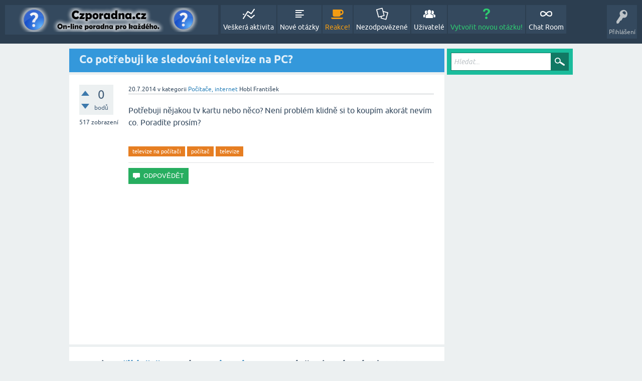

--- FILE ---
content_type: text/html; charset=utf-8
request_url: https://www.czporadna.cz/15838/co-potrebuji-ke-sledovani-televize-na-pc
body_size: 17393
content:
<!DOCTYPE html>
<html lang="cs" itemscope itemtype="https://schema.org/QAPage">
<!-- Powered by Question2Answer - http://www.question2answer.org/ -->
<head>
<meta charset="utf-8">
<title>Co potřebuji ke sledování televize na PC? - Online Poradna Zdarma - Czporadna.cz</title>
<meta name="viewport" content="width=device-width, initial-scale=1">
<meta name="description" content="Potřebuji nějakou tv kartu nebo něco? Není problém klidně si to koupím akorát nevím co. Poradíte prosím?">
<meta name="keywords" content="Počítače, internet,televize na počítači,počítač,televize">
<style>
@font-face {
 font-family: 'Ubuntu'; font-weight: normal; font-style: normal;
 src: local('Ubuntu'),
  url('../qa-theme/SnowFlat/fonts/ubuntu-regular.woff2') format('woff2'), url('../qa-theme/SnowFlat/fonts/ubuntu-regular.woff') format('woff');
}
@font-face {
 font-family: 'Ubuntu'; font-weight: bold; font-style: normal;
 src: local('Ubuntu Bold'), local('Ubuntu-Bold'),
  url('../qa-theme/SnowFlat/fonts/ubuntu-bold.woff2') format('woff2'), url('../qa-theme/SnowFlat/fonts/ubuntu-bold.woff') format('woff');
}
@font-face {
 font-family: 'Ubuntu'; font-weight: normal; font-style: italic;
 src: local('Ubuntu Italic'), local('Ubuntu-Italic'),
  url('../qa-theme/SnowFlat/fonts/ubuntu-italic.woff2') format('woff2'), url('../qa-theme/SnowFlat/fonts/ubuntu-italic.woff') format('woff');
}
@font-face {
 font-family: 'Ubuntu'; font-weight: bold; font-style: italic;
 src: local('Ubuntu Bold Italic'), local('Ubuntu-BoldItalic'),
  url('../qa-theme/SnowFlat/fonts/ubuntu-bold-italic.woff2') format('woff2'), url('../qa-theme/SnowFlat/fonts/ubuntu-bold-italic.woff') format('woff');
}
</style>
<link rel="stylesheet" href="../qa-theme/SnowFlat/qa-styles.css?1.8.8">
<style>
.qa-nav-user { margin: 0 !important; }
@media (max-width: 979px) {
 body.qa-template-user.fixed, body[class*="qa-template-user-"].fixed { padding-top: 118px !important; }
 body.qa-template-users.fixed { padding-top: 95px !important; }
}
@media (min-width: 980px) {
 body.qa-template-users.fixed { padding-top: 105px !important;}
}
</style>
<LINK REL="stylesheet" TYPE="text/css" HREF="../qa-plugin/my-followers-widget/qa-my-followers-widget-styles.css">
<LINK REL="stylesheet" TYPE="text/css" HREF="https://www.czporadna.cz/qa-plugin/notification-pro/css/qa-np-user-common.css">
<link rel="stylesheet" TYPE="text/css" href="../qa-plugin/q2a-breadcrumbs-master/css/SnowFlat.css">
<link rel="stylesheet" href="https://www.czporadna.cz/qa-plugin/q2a-delete-hidden-posts-master/styles.css?v=1.0">
<link rel="canonical" href="https://www.czporadna.cz/15838/co-potrebuji-ke-sledovani-televize-na-pc">
<script>
  (function(i,s,o,g,r,a,m){i['GoogleAnalyticsObject']=r;i[r]=i[r]||function(){
  (i[r].q=i[r].q||[]).push(arguments)},i[r].l=1*new Date();a=s.createElement(o),
  m=s.getElementsByTagName(o)[0];a.async=1;a.src=g;m.parentNode.insertBefore(a,m)
  })(window,document,'script','//www.google-analytics.com/analytics.js','ga');
  ga('create', 'UA-48139002-3', 'auto');
  ga('send', 'pageview');
</script>

<script async data-cfasync="false">
  (function() {
      const url = new URL(window.location.href);
      const clickID = url.searchParams.get("click_id");
      const sourceID = url.searchParams.get("source_id");

      const s = document.createElement("script");
      s.dataset.cfasync = "false";
      s.src = "https://push-sdk.com/f/sdk.js?z=2336661";
      s.onload = (opts) => {
          opts.zoneID = 2336661;
          opts.extClickID = clickID;
          opts.subID1 = sourceID;
          opts.actions.onPermissionGranted = () => {};
          opts.actions.onPermissionDenied = () => {};
          opts.actions.onAlreadySubscribed = () => {};
          opts.actions.onError = () => {};
      };
      document.head.appendChild(s);
  })()
</script>
<meta itemprop="name" content="Co potřebuji ke sledování televize na PC?">
<script>
var qa_root = '..\/';
var qa_request = '15838\/co-potrebuji-ke-sledovani-televize-na-pc';
</script>
<script src="../qa-content/jquery-3.5.1.min.js"></script>
<script src="../qa-content/qa-global.js?1.8.8"></script>
<script>
$(window).on('load', function() {
	qa_element_revealed=document.getElementById('anew');
});
</script>
<script src="https://www.czporadna.cz/qa-plugin/q2a-sort-answers-master/js/sort-answers.js" type="text/javascript"></script>
<script src="../qa-theme/SnowFlat/js/snow-core.js?1.8.8"></script>

<script type='text/javascript'>
	function ajaxCommentVote(elem, oldvote)
	{
		var ens=elem.getAttribute('name').split('_');
		var postid=ens[1];
		var vote=parseInt(ens[2]);
		var anchor=ens[3];
		var which=parseInt(ens[4]);

		var dataString = 'ajax_comment_vote_id='+postid+'&ajax_comment_vote='+vote;  

		jQuery.ajax({  
		  type: 'POST',  
		  url: 'https://www.czporadna.cz/15838/co-potrebuji-ke-sledovani-televize-na-pc',  
		  data: dataString,  
		  dataType: 'json',  
		  success: function(json) {
				if (json.status=='1') {
					switch(vote) {
						case 1:
							var up = 0;
							var up_type = '-selected';
							var down_type = false;
							break;
						case -1:
							var down = 0;
							var up_type = false;
							var down_type = '-selected';
							break;
						case 0:
							var up = 1;
							var down = -1;
							var up_type = '';
							var down_type = '';
							break;
					}
					elem.parentNode.innerHTML = (up_type!==false?'<div class="comment-vote-item'+up_type+'" name="vote_'+ens[1]+'_'+up+'_c'+ens[1]+'_1" onclick="ajaxCommentVote(this);" title="'+json.up+'">▲</div>':'')+(parseInt(json.data)!=0?'<div id="voting_'+ens[1]+'" title="json.up">'+(json.data!='0'?json.data:'')+'</div>':'')+(down_type!==false?'<div class="comment-vote-item'+down_type+'" name="vote_'+ens[1]+'_'+down+'_c'+ens[1]+'_-1" onclick="ajaxCommentVote(this);" title="'+json.down+'">▼</div>':'');

				} else if (json.status=='0') {
					var mess=document.getElementById('errorbox');
					if (!mess) {
						var mess=document.createElement('div');
						mess.id='errorbox';
						mess.className='qa-error';
						mess.innerHTML=json.data;
					}
					var postelem=document.getElementById(anchor);
					postelem.parentNode.insertBefore(mess, postelem);
				} else {
					alert('Unexpected response from server - please try again.');
				}
			} 
		});
		return false;
	} 	
</script>
<script type="text/javascript">
if (typeof qa_wysiwyg_editor_config == 'object')
	qa_wysiwyg_editor_config.skin='moono';
</script>
<script type="text/javascript" src="https://www.czporadna.cz/qa-plugin/q2apro-lightbox-images/script.js"></script>
<link rel="stylesheet" type="text/css" href="../qa-plugin/q2apro-sceditor-free/themes/square.min.css" >
<script type="text/javascript" src="../qa-plugin/q2apro-sceditor-free/minified/jquery.sceditor.xhtml.min.js"></script>

				<style type="text/css">
					/* changed to bigger color fields */
					.sceditor-color-option {
						height: 15px;
						width: 15px;
					}
					
					.previewfield {
						width:100%;
						height:auto;
						padding:10px;
						border:1px solid #EEE;
						background:#FFF;
						font-family:sans-serif,Arial;
						font-size:14px;
						line-height:150%;
					}
					.qa-a-form .previewfield, .qa-c-form .previewfield {
						width:88%;
					}
					.previewfield p {
						padding:0;
						margin:0 0 12px 0;
					}
					/* fix for snowflat theme 1.7 */
					.sceditor-button {
						box-sizing:content-box;
					}
				</style>
				
<style>
.qa-q-list-item-featured {
    background-color:
}
</style>

						<style>
						
						</style>

<style>
	.comment-votable-container {
		width:100% !important;
	}
	.comment-vote-container {
		padding-right: 4px;
		text-align: center;
		vertical-align:top;
		width:12px;
	}
	.comment-vote-item {
		color: silver;
	}

	.comment-vote-item:hover {
		color:black;
		cursor:pointer;
	}
	.comment-vote-item-selected {
		color:orange;
		cursor:pointer;
	}
	.comment-vote-item-disabled {
		display:none;
	}

</style>
<script type="text/javascript">
jQuery("document").ready(function() {

	jQuery("form").submit(function(event) {
		window.onbeforeunload = null;
	});

	window.onbeforeunload = function(event) {
		var content = false
		jQuery("textarea:visible").each( function() {
			if(this.value) {
				content = true;
				return false;
			}
		});
		if (content)
			return "You have entered text; are you sure you wish to leave this page?";

	}
});
</script>
<script type="text/javascript" src="../qa-plugin/q2a-embed-master/thickbox.js"></script>
<link rel="stylesheet" href="../qa-plugin/q2a-embed-master/thickbox.css" type="text/css" media="screen" >
<style>
.wmd-button > span { background-image: url('../qa-plugin/q2a-markdown-editor-master/pagedown/wmd-buttons.png') }

/* Markdown editor styles */

.wmd-button-bar {
	width: 100%;
	padding: 5px 0;
}
.wmd-input {
	/* 604 */
	width: 598px;
	height: 250px;
	margin: 0 0 10px;
	padding: 2px;
	border: 1px solid #ccc;
}
.wmd-preview {
	/* 604 */
	width: 584px;
	margin: 10px 0;
	padding: 8px;
	border: 2px dashed #ccc;
}

.qa-q-view-content pre,
.qa-a-item-content pre,
.wmd-preview pre {
	overflow: auto;
	width: 100%;
	max-height: 400px;
	padding: 0;
	border-width: 1px 1px 1px 3px;
	border-style: solid;
	border-color: #ddd;
	background-color: #eee;
}
pre code {
	display: block;
	padding: 8px;
}

.wmd-button-row {
	position: relative;
	margin: 0;
	padding: 0;
	height: 20px;
}

.wmd-spacer {
	width: 1px;
	height: 20px;
	margin-left: 14px;
	position: absolute;
	background-color: Silver;
	display: inline-block;
	list-style: none;
}

.wmd-button {
	width: 20px;
	height: 20px;
	padding-left: 2px;
	padding-right: 3px;
	position: absolute;
	display: inline-block;
	list-style: none;
	cursor: pointer;
}

.wmd-button > span {
	/* note: background-image is set in plugin script */
	background-repeat: no-repeat;
	background-position: 0px 0px;
	width: 20px;
	height: 20px;
	display: inline-block;
}

.wmd-spacer1 {
	left: 50px;
}
.wmd-spacer2 {
	left: 175px;
}
.wmd-spacer3 {
	left: 300px;
}

.wmd-prompt-background {
	background-color: #000;
}
.wmd-prompt-dialog {
	border: 1px solid #999;
	background-color: #f5f5f5;
}
.wmd-prompt-dialog > div {
	font-size: 0.8em;
}
.wmd-prompt-dialog > form > input[type="text"] {
	border: 1px solid #999;
	color: black;
}
.wmd-prompt-dialog > form > input[type="button"] {
	border: 1px solid #888;
	font-size: 11px;
	font-weight: bold;
}

/* HighlightJS styles */

pre code,
pre .ruby .subst,
pre .tag .title,
pre .lisp .title,
pre .nginx .title {
	color: black;
}
pre .string,
pre .title,
pre .constant,
pre .parent,
pre .tag .value,
pre .rules .value,
pre .rules .value .number,
pre .preprocessor,
pre .ruby .symbol,
pre .ruby .symbol .string,
pre .ruby .symbol .keyword,
pre .ruby .symbol .keymethods,
pre .instancevar,
pre .aggregate,
pre .template_tag,
pre .django .variable,
pre .smalltalk .class,
pre .addition,
pre .flow,
pre .stream,
pre .bash .variable,
pre .apache .tag,
pre .apache .cbracket,
pre .tex .command,
pre .tex .special,
pre .erlang_repl .function_or_atom,
pre .markdown .header {
	color: #800;
}
pre .comment,
pre .annotation,
pre .template_comment,
pre .diff .header,
pre .chunk,
pre .markdown .blockquote {
	color: #888;
}
pre .number,
pre .date,
pre .regexp,
pre .literal,
pre .smalltalk .symbol,
pre .smalltalk .char,
pre .go .constant,
pre .change,
pre .markdown .bullet,
pre .markdown .link_url {
	color: #080;
}
pre .label,
pre .javadoc,
pre .ruby .string,
pre .decorator,
pre .filter .argument,
pre .localvars,
pre .array,
pre .attr_selector,
pre .important,
pre .pseudo,
pre .pi,
pre .doctype,
pre .deletion,
pre .envvar,
pre .shebang,
pre .apache .sqbracket,
pre .nginx .built_in,
pre .tex .formula,
pre .erlang_repl .reserved,
pre .input_number,
pre .markdown .link_label,
pre .vhdl .attribute {
	color: #88f;
}
pre .keyword,
pre .id,
pre .phpdoc,
pre .title,
pre .built_in,
pre .aggregate,
pre .css .tag,
pre .javadoctag,
pre .phpdoc,
pre .yardoctag,
pre .smalltalk .class,
pre .winutils,
pre .bash .variable,
pre .apache .tag,
pre .go .typename,
pre .tex .command,
pre .markdown .strong,
pre .request,
pre .status {
	font-weight: bold;
}
pre .markdown .emphasis {
	font-style: italic;
}
pre .nginx .built_in {
	font-weight: normal;
}
pre .coffeescript .javascript,
pre .xml .css,
pre .xml .javascript,
pre .xml .vbscript,
pre .tex .formula {
	opacity: 0.5;
}

</style>


<script src="../qa-plugin/q2a-markdown-editor-master/pagedown/highlight.min.js"></script><script>
$(function() {
	$('.wmd-input').keypress(function() {
		window.clearTimeout(hljs.Timeout);
		hljs.Timeout = window.setTimeout(function() {
			hljs.initHighlighting.called = false;
			hljs.initHighlighting();
		}, 500);
	});
	window.setTimeout(function() {
		hljs.initHighlighting.called = false;
		hljs.initHighlighting();
	}, 500);
});
</script>

        
            <style>
                div.q2am-advert{
                    width:100%;
                    text-align:center;
                }
                div.q2am-advert img{
                    max-width:100%;
                    height:auto;
                }
                .qa-main h1:first-of-type{
                    margin-bottom: 5px
                }
                .q2am-page-advert{
                    margin-bottom: 5px
                }
                .q2am-page-advert img{
                    max-width: 100%;
                    height: auto;
                }
            </style>
        
        
</head>
<body
class="qa-template-question qa-theme-snowflat qa-category-3 qa-body-js-off"
>
<script>
var b = document.getElementsByTagName('body')[0];
b.className = b.className.replace('qa-body-js-off', 'qa-body-js-on');
</script>
<div id="fb-root"></div>
<script>(function(d, s, id) {
  var js, fjs = d.getElementsByTagName(s)[0];
  if (d.getElementById(id)) return;
  js = d.createElement(s); js.id = id;
  js.src = "//connect.facebook.net/cs_CZ/sdk.js#xfbml=1&version=v2.5&appId=148416755248398";
  fjs.parentNode.insertBefore(js, fjs);
}(document, 'script', 'facebook-jssdk'));</script>
<div id="qam-topbar" class="clearfix">
<div class="qam-main-nav-wrapper clearfix">
<div class="sb-toggle-left qam-menu-toggle"><i class="icon-th-list"></i></div>
<div class="qam-account-items-wrapper">
<div id="qam-account-toggle" class="qam-logged-out">
<i class="icon-key qam-auth-key"></i>
<div class="qam-account-handle">Přihlášení</div>
</div>
<div class="qam-account-items clearfix">
<form action="../login?to=15838%2Fco-potrebuji-ke-sledovani-televize-na-pc" method="post">
<input type="text" name="emailhandle" dir="auto" placeholder="E-mail nebo uživatelské jméno">
<input type="password" name="password" dir="auto" placeholder="Heslo">
<div><input type="checkbox" name="remember" id="qam-rememberme" value="1">
<label for="qam-rememberme">Zapamatovat</label></div>
<input type="hidden" name="code" value="0-1768626737-b5db9ac36836cf29f5bf7fc3197a14fc604f68d8">
<input type="submit" value="Přihlášení" class="qa-form-tall-button qa-form-tall-button-login" name="dologin">
</form>
<div class="qa-nav-user">
<ul class="qa-nav-user-list">
<li class="qa-nav-user-item qa-nav-user-register">
<a href="../register?to=15838%2Fco-potrebuji-ke-sledovani-televize-na-pc" class="qa-nav-user-link">Registrovat</a>
</li>
</ul>
<div class="qa-nav-user-clear">
</div>
</div>
</div> <!-- END qam-account-items -->
</div> <!-- END qam-account-items-wrapper -->
<div class="qa-logo">
<a href="https://www.czporadna.cz/" class="qa-logo-link" title="Online Poradna Zdarma - Czporadna.cz"><img src="https://www.czporadna.cz/obrazky/logo.png" alt="Online Poradna Zdarma - Czporadna.cz"></a>
</div>
<div class="qa-nav-main">
<ul class="qa-nav-main-list">
<li class="qa-nav-main-item qa-nav-main-activity">
<a href="https://www.czporadna.cz/activity" class="qa-nav-main-link">Veškerá aktivita</a>
</li>
<li class="qa-nav-main-item qa-nav-main-questions">
<a href="https://www.czporadna.cz/questions" class="qa-nav-main-link">Nové otázky</a>
</li>
<li class="qa-nav-main-item qa-nav-main-hot">
<a href="https://www.czporadna.cz/hot" class="qa-nav-main-link">Reakce!</a>
</li>
<li class="qa-nav-main-item qa-nav-main-unanswered">
<a href="https://www.czporadna.cz/unanswered" class="qa-nav-main-link">Nezodpovězené</a>
</li>
<li class="qa-nav-main-item qa-nav-main-user">
<a href="https://www.czporadna.cz/users" class="qa-nav-main-link">Uživatelé</a>
</li>
<li class="qa-nav-main-item qa-nav-main-ask">
<a href="https://www.czporadna.cz/ask?cat=3" class="qa-nav-main-link">Vytvořit novou otázku!</a>
</li>
<li class="qa-nav-main-item qa-nav-main-custom-92">
<a href="../chat" class="qa-nav-main-link" target="_blank">Chat Room</a>
</li>
</ul>
<div class="qa-nav-main-clear">
</div>
</div>
</div> <!-- END qam-main-nav-wrapper -->
</div> <!-- END qam-topbar -->
<div class="qam-ask-search-box"><div class="qam-ask-mobile"><a href="../ask" class="turquoise">Vytvořit novou otázku!</a></div><div class="qam-search-mobile turquoise" id="qam-search-mobile"></div></div>
<div class="qam-search turquoise the-top" id="the-top-search">
<div class="qa-search">
<form method="get" action="https://www.czporadna.cz/search">
<input type="text" placeholder="Hledat..." name="q" value="" class="qa-search-field">
<input type="submit" value="Hledat" class="qa-search-button">
</form>
</div>
</div>
<div class="qa-body-wrapper" itemprop="mainEntity" itemscope itemtype="https://schema.org/Question">
<div class="qa-main-wrapper">
<div class="qa-main">
<div class="qa-main-heading">
<h1>
<a href="https://www.czporadna.cz/15838/co-potrebuji-ke-sledovani-televize-na-pc">
<span itemprop="name">Co potřebuji ke sledování televize na PC?</span>
</a>
</h1>
</div>
<div class="qa-part-q-view">
<div class="qa-q-view" id="q15838">
<form method="post" action="https://www.czporadna.cz/15838/co-potrebuji-ke-sledovani-televize-na-pc">
<div class="qa-q-view-stats">
<div class="qa-voting qa-voting-net" id="voting_15838">
<div class="qa-vote-buttons qa-vote-buttons-net">
<input title="Klikněte pro pozitivní hodnocení" name="vote_15838_1_q15838" onclick="return qa_vote_click(this);" type="submit" value="+" class="qa-vote-first-button qa-vote-up-button"> 
<input title="Klikněte pro negativní hodnocení" name="vote_15838_-1_q15838" onclick="return qa_vote_click(this);" type="submit" value="&ndash;" class="qa-vote-second-button qa-vote-down-button"> 
</div>
<div class="qa-vote-count qa-vote-count-net">
<span class="qa-netvote-count">
<span class="qa-netvote-count-data">0</span><span class="qa-netvote-count-pad"> bodů <meta itemprop="upvoteCount" content="0"></span>
</span>
</div>
<div class="qa-vote-clear">
</div>
</div>
<span class="qa-view-count">
<span class="qa-view-count-data">517</span><span class="qa-view-count-pad"> zobrazení</span>
</span>
</div>
<input name="code" type="hidden" value="0-1768626737-c1769e16e4e5186fd1ccd2d80107700e025de433">
</form>
<div class="qa-q-view-main">
<form method="post" action="https://www.czporadna.cz/15838/co-potrebuji-ke-sledovani-televize-na-pc">
<span class="qa-q-view-avatar-meta">
<span class="qa-q-view-meta">
<a href="https://www.czporadna.cz/15838/co-potrebuji-ke-sledovani-televize-na-pc" class="qa-q-view-what" itemprop="url"></a>
<span class="qa-q-view-when">
<span class="qa-q-view-when-data"><time itemprop="dateCreated" datetime="2014-07-20T12:07:18+0000" title="2014-07-20T12:07:18+0000">20.7.2014</time></span>
</span>
<span class="qa-q-view-where">
<span class="qa-q-view-where-pad">v kategorii </span><span class="qa-q-view-where-data"><a href="https://www.czporadna.cz/Po%C4%8D%C3%ADta%C4%8De%2C%20internet" class="qa-category-link">Počítače, internet</a></span>
</span>
<span class="qa-q-view-who">
<span class="qa-q-view-who-pad"> </span>
<span class="qa-q-view-who-data"><span itemprop="author" itemscope itemtype="https://schema.org/Person"><span itemprop="name">Hobl František</span></span></span>
</span>
</span>
</span>
<div class="qa-q-view-content qa-post-content">
<a name="15838"></a><div itemprop="text"><p>Potřebuji nějakou tv kartu nebo něco? Není problém klidně si to koupím akorát nevím co. Poradíte prosím?</p>
</div>
</div>
<div class="qa-q-view-tags">
<ul class="qa-q-view-tag-list">
<li class="qa-q-view-tag-item"><!DOCTYPE html PUBLIC "-//W3C//DTD HTML 4.0 Transitional//EN" "http://www.w3.org/TR/REC-html40/loose.dtd">
<html><body><a href="https://www.czporadna.cz/tag/televize%20na%20po%C4%8D%C3%ADta%C4%8Di" rel="tag" class="qa-tag-link">televize na po&#269;&iacute;ta&#269;i</a></body></html>
</li>
<li class="qa-q-view-tag-item"><!DOCTYPE html PUBLIC "-//W3C//DTD HTML 4.0 Transitional//EN" "http://www.w3.org/TR/REC-html40/loose.dtd">
<html><body><a href="https://www.czporadna.cz/tag/po%C4%8D%C3%ADta%C4%8D" rel="tag" class="qa-tag-link">po&#269;&iacute;ta&#269;</a></body></html>
</li>
<li class="qa-q-view-tag-item"><!DOCTYPE html PUBLIC "-//W3C//DTD HTML 4.0 Transitional//EN" "http://www.w3.org/TR/REC-html40/loose.dtd">
<html><body><a href="https://www.czporadna.cz/tag/televize" rel="tag" class="qa-tag-link">televize</a></body></html>
</li>
</ul>
</div>
<div class="qa-q-view-buttons">
<input name="q_doanswer" id="q_doanswer" onclick="return qa_toggle_element('anew')" value="ODPOVĚDĚT" title="Reagovat na toto téma" type="submit" class="qa-form-light-button qa-form-light-button-answer">
</div>
<input name="code" type="hidden" value="0-1768626737-37d20b65c79bc7a9152588ad7f968dda6b539a31">
<input name="qa_click" type="hidden" value="">
</form>
<div class="qa-q-view-c-list" style="display:none;" id="c15838_list">
</div> <!-- END qa-c-list -->
<div class="qa-c-form">
</div> <!-- END qa-c-form -->
</div> <!-- END qa-q-view-main -->
<div class="qa-q-view-clear">
</div>
</div> <!-- END qa-q-view -->
<script async src="//pagead2.googlesyndication.com/pagead/js/adsbygoogle.js"></script>
<!-- czporadna - responzivni -->
<ins class="adsbygoogle"
     style="display:block"
     data-ad-client="ca-pub-4095369454406172"
     data-ad-slot="2647122340"
     data-ad-format="auto"></ins>
<script>
(adsbygoogle = window.adsbygoogle || []).push({});
</script>
</div>
<div class="qa-part-a-form">
<div class="qa-a-form" id="anew">
<h2>Prosím, <a href="../login?to=15838%2Fco-potrebuji-ke-sledovani-televize-na-pc">přihlaště se</a> nebo <a href="../register?to=15838%2Fco-potrebuji-ke-sledovani-televize-na-pc">registrujte se</a> pro vložení reakce k tématu.</h2>
</div> <!-- END qa-a-form -->
</div>
<div class="qa-part-a-list">
<h2 id="a_list_title"><span itemprop="answerCount">4</span> reakce</h2>
<div class="qa-a-list" id="a_list">
<div class="qa-a-list-item " id="a15840" itemprop="suggestedAnswer" itemscope itemtype="https://schema.org/Answer">
<form method="post" action="https://www.czporadna.cz/15838/co-potrebuji-ke-sledovani-televize-na-pc">
<div class="qa-voting qa-voting-net" id="voting_15840">
<div class="qa-vote-buttons qa-vote-buttons-net">
<input title="Klikněte pro pozitivní hodnocení" name="vote_15840_1_a15840" onclick="return qa_vote_click(this);" type="submit" value="+" class="qa-vote-first-button qa-vote-up-button"> 
<input title="Klikněte pro negativní hodnocení" name="vote_15840_-1_a15840" onclick="return qa_vote_click(this);" type="submit" value="&ndash;" class="qa-vote-second-button qa-vote-down-button"> 
</div>
<div class="qa-vote-count qa-vote-count-net">
<span class="qa-netvote-count">
<span class="qa-netvote-count-data">0</span><span class="qa-netvote-count-pad"> bodů <meta itemprop="upvoteCount" content="0"></span>
</span>
</div>
<div class="qa-vote-clear">
</div>
</div>
<input name="code" type="hidden" value="0-1768626737-c1769e16e4e5186fd1ccd2d80107700e025de433">
</form>
<div class="qa-a-item-main">
<form method="post" action="https://www.czporadna.cz/15838/co-potrebuji-ke-sledovani-televize-na-pc">
<span class="qa-a-item-avatar-meta">
<span class="qa-a-item-meta">
<a href="https://www.czporadna.cz/15838/co-potrebuji-ke-sledovani-televize-na-pc?show=15840#a15840" class="qa-a-item-what" itemprop="url"></a>
<span class="qa-a-item-when">
<span class="qa-a-item-when-data"><time itemprop="dateCreated" datetime="2014-07-20T12:15:35+0000" title="2014-07-20T12:15:35+0000">20.7.2014</time></span>
</span>
<span class="qa-a-item-who">
<span class="qa-a-item-who-pad"> </span>
<span class="qa-a-item-who-data"><a href="https://www.czporadna.cz/user/mowla" class="qa-user-link url nickname">mowla</a></span>
<span class="qa-a-item-who-title"><span style="font-weight: bold">Domácí</span></span>
<span class="qa-a-item-who-points">
<span class="qa-a-item-who-points-pad">(</span><span class="qa-a-item-who-points-data">2.9k</span><span class="qa-a-item-who-points-pad"> bodů)</span>
</span>
</span>
</span>
</span>
<div class="qa-a-selection">
</div>
<div class="qa-a-item-content qa-post-content">
<a name="15840"></a><div itemprop="text"><p>Je několik variant - buďto chceš sledovat TV přes net a nebo z terestriálního, kabelového nebo satelitního vysílání.<br>
A pak jsou dvě varianty počítače (pod)stolní a notes...<br>
:o<br>
Takže zkus upřesnit, co potřebuješ vědět.</p>
</div>
</div>
<div class="qa-a-item-buttons">
</div>
<input name="code" type="hidden" value="0-1768626737-b4d4678303e6296c2f913972d177716dd1c4681d">
<input name="qa_click" type="hidden" value="">
</form>
<div class="qa-a-item-c-list" style="display:none;" id="c15840_list">
</div> <!-- END qa-c-list -->
<div class="qa-c-form">
</div> <!-- END qa-c-form -->
</div> <!-- END qa-a-item-main -->
<div class="qa-a-item-clear">
</div>
</div> <!-- END qa-a-list-item -->
<br><!-- czporadna - responzivni -->
<ins class="adsbygoogle"
     style="display:block"
     data-ad-client="ca-pub-4095369454406172"
     data-ad-slot="2647122340"
     data-ad-format="auto"></ins>
<script>
(adsbygoogle = window.adsbygoogle || []).push({});
</script><br>
<div class="qa-a-list-item " id="a15842" itemprop="suggestedAnswer" itemscope itemtype="https://schema.org/Answer">
<form method="post" action="https://www.czporadna.cz/15838/co-potrebuji-ke-sledovani-televize-na-pc">
<div class="qa-voting qa-voting-net" id="voting_15842">
<div class="qa-vote-buttons qa-vote-buttons-net">
<input title="Klikněte pro pozitivní hodnocení" name="vote_15842_1_a15842" onclick="return qa_vote_click(this);" type="submit" value="+" class="qa-vote-first-button qa-vote-up-button"> 
<input title="Klikněte pro negativní hodnocení" name="vote_15842_-1_a15842" onclick="return qa_vote_click(this);" type="submit" value="&ndash;" class="qa-vote-second-button qa-vote-down-button"> 
</div>
<div class="qa-vote-count qa-vote-count-net">
<span class="qa-netvote-count">
<span class="qa-netvote-count-data">0</span><span class="qa-netvote-count-pad"> bodů <meta itemprop="upvoteCount" content="0"></span>
</span>
</div>
<div class="qa-vote-clear">
</div>
</div>
<input name="code" type="hidden" value="0-1768626737-c1769e16e4e5186fd1ccd2d80107700e025de433">
</form>
<div class="qa-a-item-main">
<form method="post" action="https://www.czporadna.cz/15838/co-potrebuji-ke-sledovani-televize-na-pc">
<span class="qa-a-item-avatar-meta">
<span class="qa-a-item-meta">
<a href="https://www.czporadna.cz/15838/co-potrebuji-ke-sledovani-televize-na-pc?show=15842#a15842" class="qa-a-item-what" itemprop="url"></a>
<span class="qa-a-item-when">
<span class="qa-a-item-when-data"><time itemprop="dateCreated" datetime="2014-07-20T12:31:40+0000" title="2014-07-20T12:31:40+0000">20.7.2014</time></span>
</span>
<span class="qa-a-item-who">
<span class="qa-a-item-who-pad"> </span>
<span class="qa-a-item-who-data"><span itemprop="author" itemscope itemtype="https://schema.org/Person"><span itemprop="name">magorvkleci</span></span></span>
</span>
</span>
</span>
<div class="qa-a-selection">
</div>
<div class="qa-a-item-content qa-post-content">
<a name="15842"></a><div itemprop="text"><p>nejspíš USB TV tuner<br>
ten se zastrčí do USB a je k němu dálkový ovladač i program, který naladí kanály a zpravidla současně i přehrává program - někdy se ale využívá programu MS Windows (třeba Windows Media Center)</p>

<p>"picmic" karty (do slotu PCMCIA notebooku) se dělaly taky, ale to už je historie<br>
podobně TV karty, které se zasouvaly do PCI slotu PC</p>
</div>
</div>
<div class="qa-a-item-buttons">
</div>
<input name="code" type="hidden" value="0-1768626737-d939f7dbad9c488ed47afef66fdc7f7ad35b1870">
<input name="qa_click" type="hidden" value="">
</form>
<div class="qa-a-item-c-list" style="display:none;" id="c15842_list">
</div> <!-- END qa-c-list -->
<div class="qa-c-form">
</div> <!-- END qa-c-form -->
</div> <!-- END qa-a-item-main -->
<div class="qa-a-item-clear">
</div>
</div> <!-- END qa-a-list-item -->
<div class="qa-a-list-item " id="a15957" itemprop="suggestedAnswer" itemscope itemtype="https://schema.org/Answer">
<form method="post" action="https://www.czporadna.cz/15838/co-potrebuji-ke-sledovani-televize-na-pc">
<div class="qa-voting qa-voting-net" id="voting_15957">
<div class="qa-vote-buttons qa-vote-buttons-net">
<input title="Klikněte pro pozitivní hodnocení" name="vote_15957_1_a15957" onclick="return qa_vote_click(this);" type="submit" value="+" class="qa-vote-first-button qa-vote-up-button"> 
<input title="Klikněte pro negativní hodnocení" name="vote_15957_-1_a15957" onclick="return qa_vote_click(this);" type="submit" value="&ndash;" class="qa-vote-second-button qa-vote-down-button"> 
</div>
<div class="qa-vote-count qa-vote-count-net">
<span class="qa-netvote-count">
<span class="qa-netvote-count-data">0</span><span class="qa-netvote-count-pad"> bodů <meta itemprop="upvoteCount" content="0"></span>
</span>
</div>
<div class="qa-vote-clear">
</div>
</div>
<input name="code" type="hidden" value="0-1768626737-c1769e16e4e5186fd1ccd2d80107700e025de433">
</form>
<div class="qa-a-item-main">
<form method="post" action="https://www.czporadna.cz/15838/co-potrebuji-ke-sledovani-televize-na-pc">
<span class="qa-a-item-avatar-meta">
<span class="qa-a-item-meta">
<a href="https://www.czporadna.cz/15838/co-potrebuji-ke-sledovani-televize-na-pc?show=15957#a15957" class="qa-a-item-what" itemprop="url"></a>
<span class="qa-a-item-when">
<span class="qa-a-item-when-data"><time itemprop="dateCreated" datetime="2014-07-21T02:53:06+0000" title="2014-07-21T02:53:06+0000">21.7.2014</time></span>
</span>
<span class="qa-a-item-who">
<span class="qa-a-item-who-pad"> </span>
<span class="qa-a-item-who-data"><span itemprop="author" itemscope itemtype="https://schema.org/Person"><span itemprop="name">anonym</span></span></span>
</span>
</span>
</span>
<div class="qa-a-selection">
</div>
<div class="qa-a-item-content qa-post-content">
<a name="15957"></a><div itemprop="text"><p>Ponuky na <a rel="nofollow" href="http://tv-tunery.heureka.cz/" target="_blank">Heureka.cz</a><br>
Používam už niekoľko rokov Avermedia hybrid čo znamená analog,digitál, video. môže pracovať na externú minianténu, alebo aj na koaxiálny kábel</p>
</div>
</div>
<div class="qa-a-item-buttons">
</div>
<input name="code" type="hidden" value="0-1768626737-1b06241504fce4bcf3e6d93e1235cd0e1b20ac5a">
<input name="qa_click" type="hidden" value="">
</form>
<div class="qa-a-item-c-list" style="display:none;" id="c15957_list">
</div> <!-- END qa-c-list -->
<div class="qa-c-form">
</div> <!-- END qa-c-form -->
</div> <!-- END qa-a-item-main -->
<div class="qa-a-item-clear">
</div>
</div> <!-- END qa-a-list-item -->
<div class="qa-a-list-item " id="a15958" itemprop="suggestedAnswer" itemscope itemtype="https://schema.org/Answer">
<form method="post" action="https://www.czporadna.cz/15838/co-potrebuji-ke-sledovani-televize-na-pc">
<div class="qa-voting qa-voting-net" id="voting_15958">
<div class="qa-vote-buttons qa-vote-buttons-net">
<input title="Klikněte pro pozitivní hodnocení" name="vote_15958_1_a15958" onclick="return qa_vote_click(this);" type="submit" value="+" class="qa-vote-first-button qa-vote-up-button"> 
<input title="Klikněte pro negativní hodnocení" name="vote_15958_-1_a15958" onclick="return qa_vote_click(this);" type="submit" value="&ndash;" class="qa-vote-second-button qa-vote-down-button"> 
</div>
<div class="qa-vote-count qa-vote-count-net">
<span class="qa-netvote-count">
<span class="qa-netvote-count-data">0</span><span class="qa-netvote-count-pad"> bodů <meta itemprop="upvoteCount" content="0"></span>
</span>
</div>
<div class="qa-vote-clear">
</div>
</div>
<input name="code" type="hidden" value="0-1768626737-c1769e16e4e5186fd1ccd2d80107700e025de433">
</form>
<div class="qa-a-item-main">
<form method="post" action="https://www.czporadna.cz/15838/co-potrebuji-ke-sledovani-televize-na-pc">
<span class="qa-a-item-avatar-meta">
<span class="qa-a-item-meta">
<a href="https://www.czporadna.cz/15838/co-potrebuji-ke-sledovani-televize-na-pc?show=15958#a15958" class="qa-a-item-what" itemprop="url"></a>
<span class="qa-a-item-when">
<span class="qa-a-item-when-data"><time itemprop="dateCreated" datetime="2014-07-21T05:41:33+0000" title="2014-07-21T05:41:33+0000">21.7.2014</time></span>
</span>
<span class="qa-a-item-who">
<span class="qa-a-item-who-pad"> </span>
<span class="qa-a-item-who-data"><span itemprop="author" itemscope itemtype="https://schema.org/Person"><span itemprop="name">Hobl František</span></span></span>
</span>
</span>
</span>
<div class="qa-a-selection">
</div>
<div class="qa-a-item-content qa-post-content">
<a name="15958"></a><div itemprop="text"><p>Děkuju to je ono co hledám. Dík</p>
</div>
</div>
<div class="qa-a-item-buttons">
</div>
<input name="code" type="hidden" value="0-1768626737-85e7370c643b8341d30ada006f9753d4a1474c58">
<input name="qa_click" type="hidden" value="">
</form>
<div class="qa-a-item-c-list" style="display:none;" id="c15958_list">
</div> <!-- END qa-c-list -->
<div class="qa-c-form">
</div> <!-- END qa-c-form -->
</div> <!-- END qa-a-item-main -->
<div class="qa-a-item-clear">
</div>
</div> <!-- END qa-a-list-item -->
</div> <!-- END qa-a-list -->
</div>
<br><script async src="//pagead2.googlesyndication.com/pagead/js/adsbygoogle.js"></script> <!-- czporadna - responzivni --> <ins class="adsbygoogle"      style="display:block"      data-ad-client="ca-pub-4095369454406172"      data-ad-slot="2647122340"      data-ad-format="auto"></ins> <script> (adsbygoogle = window.adsbygoogle || []).push({}); </script><br>
<div class="qa-widgets-main qa-widgets-main-bottom">
<div class="qa-widget-main qa-widget-main-bottom">
<h2>
Související témata
</h2>
<form method="post" action="https://www.czporadna.cz/15838/co-potrebuji-ke-sledovani-televize-na-pc">
<DIV CLASS="qa-q-list">
<div class="qa-q-list-item" id="q42614">
<div class="qa-q-item-stats">
<div class="qa-voting qa-voting-net" id="voting_42614">
<div class="qa-vote-buttons qa-vote-buttons-net">
<input title="Klikněte pro pozitivní hodnocení" name="vote_42614_1_q42614" onclick="return qa_vote_click(this);" type="submit" value="+" class="qa-vote-first-button qa-vote-up-button"> 
<input title="Klikněte pro negativní hodnocení" name="vote_42614_-1_q42614" onclick="return qa_vote_click(this);" type="submit" value="&ndash;" class="qa-vote-second-button qa-vote-down-button"> 
</div>
<div class="qa-vote-count qa-vote-count-net">
<span class="qa-netvote-count">
<span class="qa-netvote-count-data">+3</span><span class="qa-netvote-count-pad"> bodů</span>
</span>
</div>
<div class="qa-vote-clear">
</div>
</div>
<span class="qa-a-count">
<span class="qa-a-count-data">2</span><span class="qa-a-count-pad"> odpovědí</span>
</span>
<span class="qa-view-count">
<span class="qa-view-count-data">371</span><span class="qa-view-count-pad"> zobrazení</span>
</span>
</div>
<div class="qa-q-item-main">
<div class="qa-q-item-title">
<a href="https://www.czporadna.cz/42614/je-skodlivejsi-koukani-na-tv-nebo-pocitac">Je škodlivější koukání na TV nebo počítač?</a>
</div>
<span class="qa-q-item-avatar-meta">
<span class="qa-q-item-meta">
<span class="qa-q-item-what"></span>
<span class="qa-q-item-when">
<span class="qa-q-item-when-data">30.10.2015</span>
</span>
<span class="qa-q-item-where">
<span class="qa-q-item-where-pad">v kategorii </span><span class="qa-q-item-where-data"><a href="https://www.czporadna.cz/diskuze" class="qa-category-link">Diskuze</a></span>
</span>
<span class="qa-q-item-who">
<span class="qa-q-item-who-pad"> </span>
<span class="qa-q-item-who-data">dgkm</span>
</span>
</span>
</span>
<div class="qa-q-item-tags">
<ul class="qa-q-item-tag-list">
<li class="qa-q-item-tag-item"><!DOCTYPE html PUBLIC "-//W3C//DTD HTML 4.0 Transitional//EN" "http://www.w3.org/TR/REC-html40/loose.dtd">
<html><body><a href="https://www.czporadna.cz/tag/televize" class="qa-tag-link">televize</a></body></html>
</li>
<li class="qa-q-item-tag-item"><!DOCTYPE html PUBLIC "-//W3C//DTD HTML 4.0 Transitional//EN" "http://www.w3.org/TR/REC-html40/loose.dtd">
<html><body><a href="https://www.czporadna.cz/tag/po%C4%8D%C3%ADta%C4%8D" class="qa-tag-link">po&#269;&iacute;ta&#269;</a></body></html>
</li>
</ul>
</div>
</div>
<div class="qa-q-item-clear">
</div>
</div> <!-- END qa-q-list-item -->
<div class="qa-q-list-item" id="q15359">
<div class="qa-q-item-stats">
<div class="qa-voting qa-voting-net" id="voting_15359">
<div class="qa-vote-buttons qa-vote-buttons-net">
<input title="Klikněte pro pozitivní hodnocení" name="vote_15359_1_q15359" onclick="return qa_vote_click(this);" type="submit" value="+" class="qa-vote-first-button qa-vote-up-button"> 
<input title="Klikněte pro negativní hodnocení" name="vote_15359_-1_q15359" onclick="return qa_vote_click(this);" type="submit" value="&ndash;" class="qa-vote-second-button qa-vote-down-button"> 
</div>
<div class="qa-vote-count qa-vote-count-net">
<span class="qa-netvote-count">
<span class="qa-netvote-count-data">0</span><span class="qa-netvote-count-pad"> bodů</span>
</span>
</div>
<div class="qa-vote-clear">
</div>
</div>
<span class="qa-a-count">
<span class="qa-a-count-data">3</span><span class="qa-a-count-pad"> odpovědí</span>
</span>
<span class="qa-view-count">
<span class="qa-view-count-data">542</span><span class="qa-view-count-pad"> zobrazení</span>
</span>
</div>
<div class="qa-q-item-main">
<div class="qa-q-item-title">
<a href="https://www.czporadna.cz/15359/co-dela-v-pc-firewall">Co dělá v PC Firewall?</a>
</div>
<span class="qa-q-item-avatar-meta">
<span class="qa-q-item-meta">
<span class="qa-q-item-what"></span>
<span class="qa-q-item-when">
<span class="qa-q-item-when-data">17.7.2014</span>
</span>
<span class="qa-q-item-where">
<span class="qa-q-item-where-pad">v kategorii </span><span class="qa-q-item-where-data"><a href="https://www.czporadna.cz/Po%C4%8D%C3%ADta%C4%8De%2C%20internet" class="qa-category-link">Počítače, internet</a></span>
</span>
<span class="qa-q-item-who">
<span class="qa-q-item-who-pad"> </span>
<span class="qa-q-item-who-data">Matěj G.</span>
</span>
</span>
</span>
<div class="qa-q-item-tags">
<ul class="qa-q-item-tag-list">
<li class="qa-q-item-tag-item"><!DOCTYPE html PUBLIC "-//W3C//DTD HTML 4.0 Transitional//EN" "http://www.w3.org/TR/REC-html40/loose.dtd">
<html><body><a href="https://www.czporadna.cz/tag/firewall" class="qa-tag-link">firewall</a></body></html>
</li>
<li class="qa-q-item-tag-item"><!DOCTYPE html PUBLIC "-//W3C//DTD HTML 4.0 Transitional//EN" "http://www.w3.org/TR/REC-html40/loose.dtd">
<html><body><a href="https://www.czporadna.cz/tag/po%C4%8D%C3%ADta%C4%8D" class="qa-tag-link">po&#269;&iacute;ta&#269;</a></body></html>
</li>
</ul>
</div>
</div>
<div class="qa-q-item-clear">
</div>
</div> <!-- END qa-q-list-item -->
<div class="qa-q-list-item" id="q16113">
<div class="qa-q-item-stats">
<div class="qa-voting qa-voting-net" id="voting_16113">
<div class="qa-vote-buttons qa-vote-buttons-net">
<input title="Klikněte pro pozitivní hodnocení" name="vote_16113_1_q16113" onclick="return qa_vote_click(this);" type="submit" value="+" class="qa-vote-first-button qa-vote-up-button"> 
<input title="Klikněte pro negativní hodnocení" name="vote_16113_-1_q16113" onclick="return qa_vote_click(this);" type="submit" value="&ndash;" class="qa-vote-second-button qa-vote-down-button"> 
</div>
<div class="qa-vote-count qa-vote-count-net">
<span class="qa-netvote-count">
<span class="qa-netvote-count-data">0</span><span class="qa-netvote-count-pad"> bodů</span>
</span>
</div>
<div class="qa-vote-clear">
</div>
</div>
<span class="qa-a-count">
<span class="qa-a-count-data">2</span><span class="qa-a-count-pad"> odpovědí</span>
</span>
<span class="qa-view-count">
<span class="qa-view-count-data">357</span><span class="qa-view-count-pad"> zobrazení</span>
</span>
</div>
<div class="qa-q-item-main">
<div class="qa-q-item-title">
<a href="https://www.czporadna.cz/16113/sekaji-se-na-playstationu-hry-jako-na-pc">Sekají se na Playstationu hry jako na PC?</a>
</div>
<span class="qa-q-item-avatar-meta">
<span class="qa-q-item-meta">
<span class="qa-q-item-what"></span>
<span class="qa-q-item-when">
<span class="qa-q-item-when-data">21.7.2014</span>
</span>
<span class="qa-q-item-where">
<span class="qa-q-item-where-pad">v kategorii </span><span class="qa-q-item-where-data"><a href="https://www.czporadna.cz/Po%C4%8D%C3%ADta%C4%8De%2C%20internet" class="qa-category-link">Počítače, internet</a></span>
</span>
<span class="qa-q-item-who">
<span class="qa-q-item-who-pad"> </span>
<span class="qa-q-item-who-data">Mates</span>
</span>
</span>
</span>
<div class="qa-q-item-tags">
<ul class="qa-q-item-tag-list">
<li class="qa-q-item-tag-item"><!DOCTYPE html PUBLIC "-//W3C//DTD HTML 4.0 Transitional//EN" "http://www.w3.org/TR/REC-html40/loose.dtd">
<html><body><a href="https://www.czporadna.cz/tag/playstation" class="qa-tag-link">playstation</a></body></html>
</li>
<li class="qa-q-item-tag-item"><!DOCTYPE html PUBLIC "-//W3C//DTD HTML 4.0 Transitional//EN" "http://www.w3.org/TR/REC-html40/loose.dtd">
<html><body><a href="https://www.czporadna.cz/tag/po%C4%8D%C3%ADta%C4%8D" class="qa-tag-link">po&#269;&iacute;ta&#269;</a></body></html>
</li>
<li class="qa-q-item-tag-item"><!DOCTYPE html PUBLIC "-//W3C//DTD HTML 4.0 Transitional//EN" "http://www.w3.org/TR/REC-html40/loose.dtd">
<html><body><a href="https://www.czporadna.cz/tag/v%C3%BDhody%20playstation" class="qa-tag-link">v&yacute;hody playstation</a></body></html>
</li>
</ul>
</div>
</div>
<div class="qa-q-item-clear">
</div>
</div> <!-- END qa-q-list-item -->
<div class="qa-q-list-item" id="q15428">
<div class="qa-q-item-stats">
<div class="qa-voting qa-voting-net" id="voting_15428">
<div class="qa-vote-buttons qa-vote-buttons-net">
<input title="Klikněte pro pozitivní hodnocení" name="vote_15428_1_q15428" onclick="return qa_vote_click(this);" type="submit" value="+" class="qa-vote-first-button qa-vote-up-button"> 
<input title="Klikněte pro negativní hodnocení" name="vote_15428_-1_q15428" onclick="return qa_vote_click(this);" type="submit" value="&ndash;" class="qa-vote-second-button qa-vote-down-button"> 
</div>
<div class="qa-vote-count qa-vote-count-net">
<span class="qa-netvote-count">
<span class="qa-netvote-count-data">0</span><span class="qa-netvote-count-pad"> bodů</span>
</span>
</div>
<div class="qa-vote-clear">
</div>
</div>
<span class="qa-a-count">
<span class="qa-a-count-data">1</span><span class="qa-a-count-pad"> reakce</span>
</span>
<span class="qa-view-count">
<span class="qa-view-count-data">355</span><span class="qa-view-count-pad"> zobrazení</span>
</span>
</div>
<div class="qa-q-item-main">
<div class="qa-q-item-title">
<a href="https://www.czporadna.cz/15428/program-na-obnovu-dat-v-pc">Program na Obnovu dat v PC</a>
</div>
<span class="qa-q-item-avatar-meta">
<span class="qa-q-item-meta">
<span class="qa-q-item-what"></span>
<span class="qa-q-item-when">
<span class="qa-q-item-when-data">18.7.2014</span>
</span>
<span class="qa-q-item-where">
<span class="qa-q-item-where-pad">v kategorii </span><span class="qa-q-item-where-data"><a href="https://www.czporadna.cz/Po%C4%8D%C3%ADta%C4%8De%2C%20internet" class="qa-category-link">Počítače, internet</a></span>
</span>
<span class="qa-q-item-who">
<span class="qa-q-item-who-pad"> </span>
<span class="qa-q-item-who-data">JaPaJP</span>
</span>
</span>
</span>
<div class="qa-q-item-tags">
<ul class="qa-q-item-tag-list">
<li class="qa-q-item-tag-item"><!DOCTYPE html PUBLIC "-//W3C//DTD HTML 4.0 Transitional//EN" "http://www.w3.org/TR/REC-html40/loose.dtd">
<html><body><a href="https://www.czporadna.cz/tag/program" class="qa-tag-link">program</a></body></html>
</li>
<li class="qa-q-item-tag-item"><!DOCTYPE html PUBLIC "-//W3C//DTD HTML 4.0 Transitional//EN" "http://www.w3.org/TR/REC-html40/loose.dtd">
<html><body><a href="https://www.czporadna.cz/tag/po%C4%8D%C3%ADta%C4%8D" class="qa-tag-link">po&#269;&iacute;ta&#269;</a></body></html>
</li>
<li class="qa-q-item-tag-item"><!DOCTYPE html PUBLIC "-//W3C//DTD HTML 4.0 Transitional//EN" "http://www.w3.org/TR/REC-html40/loose.dtd">
<html><body><a href="https://www.czporadna.cz/tag/fotografi%C3%AD" class="qa-tag-link">fotografi&iacute;</a></body></html>
</li>
<li class="qa-q-item-tag-item"><!DOCTYPE html PUBLIC "-//W3C//DTD HTML 4.0 Transitional//EN" "http://www.w3.org/TR/REC-html40/loose.dtd">
<html><body><a href="https://www.czporadna.cz/tag/hudba" class="qa-tag-link">hudba</a></body></html>
</li>
<li class="qa-q-item-tag-item"><!DOCTYPE html PUBLIC "-//W3C//DTD HTML 4.0 Transitional//EN" "http://www.w3.org/TR/REC-html40/loose.dtd">
<html><body><a href="https://www.czporadna.cz/tag/obnova%20dat" class="qa-tag-link">obnova dat</a></body></html>
</li>
</ul>
</div>
</div>
<div class="qa-q-item-clear">
</div>
</div> <!-- END qa-q-list-item -->
<div class="qa-q-list-item" id="q8512">
<div class="qa-q-item-stats">
<div class="qa-voting qa-voting-net" id="voting_8512">
<div class="qa-vote-buttons qa-vote-buttons-net">
<input title="Klikněte pro pozitivní hodnocení" name="vote_8512_1_q8512" onclick="return qa_vote_click(this);" type="submit" value="+" class="qa-vote-first-button qa-vote-up-button"> 
<input title="Klikněte pro negativní hodnocení" name="vote_8512_-1_q8512" onclick="return qa_vote_click(this);" type="submit" value="&ndash;" class="qa-vote-second-button qa-vote-down-button"> 
</div>
<div class="qa-vote-count qa-vote-count-net">
<span class="qa-netvote-count">
<span class="qa-netvote-count-data">0</span><span class="qa-netvote-count-pad"> bodů</span>
</span>
</div>
<div class="qa-vote-clear">
</div>
</div>
<span class="qa-a-count">
<span class="qa-a-count-data">4</span><span class="qa-a-count-pad"> odpovědí</span>
</span>
<span class="qa-view-count">
<span class="qa-view-count-data">346</span><span class="qa-view-count-pad"> zobrazení</span>
</span>
</div>
<div class="qa-q-item-main">
<div class="qa-q-item-title">
<a href="https://www.czporadna.cz/8512/kolik-hodin-denne-travite-na-pc">Kolik hodin denně trávíte na PC?</a>
</div>
<span class="qa-q-item-avatar-meta">
<span class="qa-q-item-meta">
<span class="qa-q-item-what"></span>
<span class="qa-q-item-when">
<span class="qa-q-item-when-data">5.6.2014</span>
</span>
<span class="qa-q-item-where">
<span class="qa-q-item-where-pad">v kategorii </span><span class="qa-q-item-where-data"><a href="https://www.czporadna.cz/Po%C4%8D%C3%ADta%C4%8De%2C%20internet" class="qa-category-link">Počítače, internet</a></span>
</span>
<span class="qa-q-item-who">
<span class="qa-q-item-who-pad"> </span>
<span class="qa-q-item-who-data">Insbruk</span>
</span>
</span>
</span>
<div class="qa-q-item-tags">
<ul class="qa-q-item-tag-list">
<li class="qa-q-item-tag-item"><!DOCTYPE html PUBLIC "-//W3C//DTD HTML 4.0 Transitional//EN" "http://www.w3.org/TR/REC-html40/loose.dtd">
<html><body><a href="https://www.czporadna.cz/tag/str%C3%A1ven%C3%BD%20%C4%8Das%20pc" class="qa-tag-link">str&aacute;ven&yacute; &#269;as pc</a></body></html>
</li>
<li class="qa-q-item-tag-item"><!DOCTYPE html PUBLIC "-//W3C//DTD HTML 4.0 Transitional//EN" "http://www.w3.org/TR/REC-html40/loose.dtd">
<html><body><a href="https://www.czporadna.cz/tag/po%C4%8D%C3%ADta%C4%8D" class="qa-tag-link">po&#269;&iacute;ta&#269;</a></body></html>
</li>
</ul>
</div>
</div>
<div class="qa-q-item-clear">
</div>
</div> <!-- END qa-q-list-item -->
<div class="qa-q-list-item" id="q2378">
<div class="qa-q-item-stats">
<div class="qa-voting qa-voting-net" id="voting_2378">
<div class="qa-vote-buttons qa-vote-buttons-net">
<input title="Klikněte pro pozitivní hodnocení" name="vote_2378_1_q2378" onclick="return qa_vote_click(this);" type="submit" value="+" class="qa-vote-first-button qa-vote-up-button"> 
<input title="Klikněte pro negativní hodnocení" name="vote_2378_-1_q2378" onclick="return qa_vote_click(this);" type="submit" value="&ndash;" class="qa-vote-second-button qa-vote-down-button"> 
</div>
<div class="qa-vote-count qa-vote-count-net">
<span class="qa-netvote-count">
<span class="qa-netvote-count-data">+2</span><span class="qa-netvote-count-pad"> bodů</span>
</span>
</div>
<div class="qa-vote-clear">
</div>
</div>
<span class="qa-a-count">
<span class="qa-a-count-data">3</span><span class="qa-a-count-pad"> odpovědí</span>
</span>
<span class="qa-view-count">
<span class="qa-view-count-data">598</span><span class="qa-view-count-pad"> zobrazení</span>
</span>
</div>
<div class="qa-q-item-main">
<div class="qa-q-item-title">
<a href="https://www.czporadna.cz/2378/oprava-stare-televize">Oprava staré televize.</a>
</div>
<span class="qa-q-item-avatar-meta">
<span class="qa-q-item-meta">
<span class="qa-q-item-what"></span>
<span class="qa-q-item-when">
<span class="qa-q-item-when-data">8.4.2014</span>
</span>
<span class="qa-q-item-where">
<span class="qa-q-item-where-pad">v kategorii </span><span class="qa-q-item-where-data"><a href="https://www.czporadna.cz/Elektrospot%C5%99ebi%C4%8De" class="qa-category-link">Elektrospotřebiče</a></span>
</span>
<span class="qa-q-item-who">
<span class="qa-q-item-who-pad"> </span>
<span class="qa-q-item-who-data">Babička Blanka</span>
</span>
</span>
</span>
<div class="qa-q-item-tags">
<ul class="qa-q-item-tag-list">
<li class="qa-q-item-tag-item"><!DOCTYPE html PUBLIC "-//W3C//DTD HTML 4.0 Transitional//EN" "http://www.w3.org/TR/REC-html40/loose.dtd">
<html><body><a href="https://www.czporadna.cz/tag/oprava" class="qa-tag-link">oprava</a></body></html>
</li>
<li class="qa-q-item-tag-item"><!DOCTYPE html PUBLIC "-//W3C//DTD HTML 4.0 Transitional//EN" "http://www.w3.org/TR/REC-html40/loose.dtd">
<html><body><a href="https://www.czporadna.cz/tag/televize" class="qa-tag-link">televize</a></body></html>
</li>
</ul>
</div>
</div>
<div class="qa-q-item-clear">
</div>
</div> <!-- END qa-q-list-item -->
<div class="qa-q-list-item" id="q10500">
<div class="qa-q-item-stats">
<div class="qa-voting qa-voting-net" id="voting_10500">
<div class="qa-vote-buttons qa-vote-buttons-net">
<input title="Klikněte pro pozitivní hodnocení" name="vote_10500_1_q10500" onclick="return qa_vote_click(this);" type="submit" value="+" class="qa-vote-first-button qa-vote-up-button"> 
<input title="Klikněte pro negativní hodnocení" name="vote_10500_-1_q10500" onclick="return qa_vote_click(this);" type="submit" value="&ndash;" class="qa-vote-second-button qa-vote-down-button"> 
</div>
<div class="qa-vote-count qa-vote-count-net">
<span class="qa-netvote-count">
<span class="qa-netvote-count-data">0</span><span class="qa-netvote-count-pad"> bodů</span>
</span>
</div>
<div class="qa-vote-clear">
</div>
</div>
<span class="qa-a-count">
<span class="qa-a-count-data">2</span><span class="qa-a-count-pad"> odpovědí</span>
</span>
<span class="qa-view-count">
<span class="qa-view-count-data">323</span><span class="qa-view-count-pad"> zobrazení</span>
</span>
</div>
<div class="qa-q-item-main">
<div class="qa-q-item-title">
<a href="https://www.czporadna.cz/10500/pri-zapnuti-pc-hraje-muzika">Při zapnutí pc hraje muzika</a>
</div>
<span class="qa-q-item-avatar-meta">
<span class="qa-q-item-meta">
<span class="qa-q-item-what"></span>
<span class="qa-q-item-when">
<span class="qa-q-item-when-data">16.6.2014</span>
</span>
<span class="qa-q-item-where">
<span class="qa-q-item-where-pad">v kategorii </span><span class="qa-q-item-where-data"><a href="https://www.czporadna.cz/Po%C4%8D%C3%ADta%C4%8De%2C%20internet" class="qa-category-link">Počítače, internet</a></span>
</span>
<span class="qa-q-item-who">
<span class="qa-q-item-who-pad"> </span>
<span class="qa-q-item-who-data">Ruda</span>
</span>
</span>
</span>
<div class="qa-q-item-tags">
<ul class="qa-q-item-tag-list">
<li class="qa-q-item-tag-item"><!DOCTYPE html PUBLIC "-//W3C//DTD HTML 4.0 Transitional//EN" "http://www.w3.org/TR/REC-html40/loose.dtd">
<html><body><a href="https://www.czporadna.cz/tag/pc" class="qa-tag-link">pc</a></body></html>
</li>
<li class="qa-q-item-tag-item"><!DOCTYPE html PUBLIC "-//W3C//DTD HTML 4.0 Transitional//EN" "http://www.w3.org/TR/REC-html40/loose.dtd">
<html><body><a href="https://www.czporadna.cz/tag/po%C4%8D%C3%ADta%C4%8D" class="qa-tag-link">po&#269;&iacute;ta&#269;</a></body></html>
</li>
</ul>
</div>
</div>
<div class="qa-q-item-clear">
</div>
</div> <!-- END qa-q-list-item -->
<div class="qa-q-list-item" id="q147">
<div class="qa-q-item-stats">
<div class="qa-voting qa-voting-net" id="voting_147">
<div class="qa-vote-buttons qa-vote-buttons-net">
<input title="Klikněte pro pozitivní hodnocení" name="vote_147_1_q147" onclick="return qa_vote_click(this);" type="submit" value="+" class="qa-vote-first-button qa-vote-up-button"> 
<input title="Klikněte pro negativní hodnocení" name="vote_147_-1_q147" onclick="return qa_vote_click(this);" type="submit" value="&ndash;" class="qa-vote-second-button qa-vote-down-button"> 
</div>
<div class="qa-vote-count qa-vote-count-net">
<span class="qa-netvote-count">
<span class="qa-netvote-count-data">+1</span><span class="qa-netvote-count-pad"> bodů</span>
</span>
</div>
<div class="qa-vote-clear">
</div>
</div>
<span class="qa-a-count">
<span class="qa-a-count-data">8</span><span class="qa-a-count-pad"> odpovědí</span>
</span>
<span class="qa-view-count">
<span class="qa-view-count-data">471</span><span class="qa-view-count-pad"> zobrazení</span>
</span>
</div>
<div class="qa-q-item-main">
<div class="qa-q-item-title">
<a href="https://www.czporadna.cz/147/co-rikate-na-hlasite-reklamy">Co říkáte na hlasité reklamy?</a>
</div>
<span class="qa-q-item-avatar-meta">
<span class="qa-q-item-meta">
<span class="qa-q-item-what"></span>
<span class="qa-q-item-when">
<span class="qa-q-item-when-data">19.3.2014</span>
</span>
<span class="qa-q-item-where">
<span class="qa-q-item-where-pad">v kategorii </span><span class="qa-q-item-where-data"><a href="https://www.czporadna.cz/ostatn%C3%AD" class="qa-category-link">Ostatní</a></span>
</span>
<span class="qa-q-item-who">
<span class="qa-q-item-who-pad"> </span>
<span class="qa-q-item-who-data">anonym</span>
</span>
</span>
</span>
<div class="qa-q-item-tags">
<ul class="qa-q-item-tag-list">
<li class="qa-q-item-tag-item"><!DOCTYPE html PUBLIC "-//W3C//DTD HTML 4.0 Transitional//EN" "http://www.w3.org/TR/REC-html40/loose.dtd">
<html><body><a href="https://www.czporadna.cz/tag/hlasit%C3%A9" class="qa-tag-link">hlasit&eacute;</a></body></html>
</li>
<li class="qa-q-item-tag-item"><!DOCTYPE html PUBLIC "-//W3C//DTD HTML 4.0 Transitional//EN" "http://www.w3.org/TR/REC-html40/loose.dtd">
<html><body><a href="https://www.czporadna.cz/tag/reklamy" class="qa-tag-link">reklamy</a></body></html>
</li>
<li class="qa-q-item-tag-item"><!DOCTYPE html PUBLIC "-//W3C//DTD HTML 4.0 Transitional//EN" "http://www.w3.org/TR/REC-html40/loose.dtd">
<html><body><a href="https://www.czporadna.cz/tag/televize" class="qa-tag-link">televize</a></body></html>
</li>
</ul>
</div>
</div>
<div class="qa-q-item-clear">
</div>
</div> <!-- END qa-q-list-item -->
<div class="qa-q-list-item" id="q55935">
<div class="qa-q-item-stats">
<div class="qa-voting qa-voting-net" id="voting_55935">
<div class="qa-vote-buttons qa-vote-buttons-net">
<input title="Klikněte pro pozitivní hodnocení" name="vote_55935_1_q55935" onclick="return qa_vote_click(this);" type="submit" value="+" class="qa-vote-first-button qa-vote-up-button"> 
<input title="Klikněte pro negativní hodnocení" name="vote_55935_-1_q55935" onclick="return qa_vote_click(this);" type="submit" value="&ndash;" class="qa-vote-second-button qa-vote-down-button"> 
</div>
<div class="qa-vote-count qa-vote-count-net">
<span class="qa-netvote-count">
<span class="qa-netvote-count-data">0</span><span class="qa-netvote-count-pad"> bodů</span>
</span>
</div>
<div class="qa-vote-clear">
</div>
</div>
<span class="qa-a-count qa-a-count-zero">
<span class="qa-a-count-data">0</span><span class="qa-a-count-pad"> odpovědí</span>
</span>
<span class="qa-view-count">
<span class="qa-view-count-data">400</span><span class="qa-view-count-pad"> zobrazení</span>
</span>
</div>
<div class="qa-q-item-main">
<div class="qa-q-item-title">
<a href="https://www.czporadna.cz/55935/existuje-nejaka-biatlonova-pc-hra">Existuje nějaká biatlonová PC hra?</a>
</div>
<span class="qa-q-item-avatar-meta">
<span class="qa-q-item-meta">
<span class="qa-q-item-what"></span>
<span class="qa-q-item-when">
<span class="qa-q-item-when-data">17.4.2017</span>
</span>
<span class="qa-q-item-where">
<span class="qa-q-item-where-pad">v kategorii </span><span class="qa-q-item-where-data"><a href="https://www.czporadna.cz/multim%C3%A9dia-a-hry" class="qa-category-link">Multimédia a hry</a></span>
</span>
<span class="qa-q-item-who">
<span class="qa-q-item-who-pad"> </span>
<span class="qa-q-item-who-data">Esgalnor</span>
</span>
</span>
</span>
<div class="qa-q-item-tags">
<ul class="qa-q-item-tag-list">
<li class="qa-q-item-tag-item"><!DOCTYPE html PUBLIC "-//W3C//DTD HTML 4.0 Transitional//EN" "http://www.w3.org/TR/REC-html40/loose.dtd">
<html><body><a href="https://www.czporadna.cz/tag/hry" class="qa-tag-link">hry</a></body></html>
</li>
<li class="qa-q-item-tag-item"><!DOCTYPE html PUBLIC "-//W3C//DTD HTML 4.0 Transitional//EN" "http://www.w3.org/TR/REC-html40/loose.dtd">
<html><body><a href="https://www.czporadna.cz/tag/po%C4%8D%C3%ADta%C4%8D" class="qa-tag-link">po&#269;&iacute;ta&#269;</a></body></html>
</li>
<li class="qa-q-item-tag-item"><!DOCTYPE html PUBLIC "-//W3C//DTD HTML 4.0 Transitional//EN" "http://www.w3.org/TR/REC-html40/loose.dtd">
<html><body><a href="https://www.czporadna.cz/tag/biatlon" class="qa-tag-link">biatlon</a></body></html>
</li>
<li class="qa-q-item-tag-item"><!DOCTYPE html PUBLIC "-//W3C//DTD HTML 4.0 Transitional//EN" "http://www.w3.org/TR/REC-html40/loose.dtd">
<html><body><a href="https://www.czporadna.cz/tag/pc" class="qa-tag-link">pc</a></body></html>
</li>
<li class="qa-q-item-tag-item"><!DOCTYPE html PUBLIC "-//W3C//DTD HTML 4.0 Transitional//EN" "http://www.w3.org/TR/REC-html40/loose.dtd">
<html><body><a href="https://www.czporadna.cz/tag/sport" class="qa-tag-link">sport</a></body></html>
</li>
</ul>
</div>
</div>
<div class="qa-q-item-clear">
</div>
</div> <!-- END qa-q-list-item -->
<div class="qa-q-list-item" id="q2475">
<div class="qa-q-item-stats">
<div class="qa-voting qa-voting-net" id="voting_2475">
<div class="qa-vote-buttons qa-vote-buttons-net">
<input title="Klikněte pro pozitivní hodnocení" name="vote_2475_1_q2475" onclick="return qa_vote_click(this);" type="submit" value="+" class="qa-vote-first-button qa-vote-up-button"> 
<input title="Klikněte pro negativní hodnocení" name="vote_2475_-1_q2475" onclick="return qa_vote_click(this);" type="submit" value="&ndash;" class="qa-vote-second-button qa-vote-down-button"> 
</div>
<div class="qa-vote-count qa-vote-count-net">
<span class="qa-netvote-count">
<span class="qa-netvote-count-data">+2</span><span class="qa-netvote-count-pad"> bodů</span>
</span>
</div>
<div class="qa-vote-clear">
</div>
</div>
<span class="qa-a-count">
<span class="qa-a-count-data">4</span><span class="qa-a-count-pad"> odpovědí</span>
</span>
<span class="qa-view-count">
<span class="qa-view-count-data">588</span><span class="qa-view-count-pad"> zobrazení</span>
</span>
</div>
<div class="qa-q-item-main">
<div class="qa-q-item-title">
<a href="https://www.czporadna.cz/2475/strasne-drahy-tisk-na-domaci-tiskarne">Strašně drahý tisk na domácí tiskárně.</a>
</div>
<span class="qa-q-item-avatar-meta">
<span class="qa-q-item-meta">
<span class="qa-q-item-what"></span>
<span class="qa-q-item-when">
<span class="qa-q-item-when-data">9.4.2014</span>
</span>
<span class="qa-q-item-where">
<span class="qa-q-item-where-pad">v kategorii </span><span class="qa-q-item-where-data"><a href="https://www.czporadna.cz/Po%C4%8D%C3%ADta%C4%8De%2C%20internet" class="qa-category-link">Počítače, internet</a></span>
</span>
<span class="qa-q-item-who">
<span class="qa-q-item-who-pad"> </span>
<span class="qa-q-item-who-data">Hanča Z.</span>
</span>
</span>
</span>
<div class="qa-q-item-tags">
<ul class="qa-q-item-tag-list">
<li class="qa-q-item-tag-item"><!DOCTYPE html PUBLIC "-//W3C//DTD HTML 4.0 Transitional//EN" "http://www.w3.org/TR/REC-html40/loose.dtd">
<html><body><a href="https://www.czporadna.cz/tag/tisk%C3%A1rna" class="qa-tag-link">tisk&aacute;rna</a></body></html>
</li>
<li class="qa-q-item-tag-item"><!DOCTYPE html PUBLIC "-//W3C//DTD HTML 4.0 Transitional//EN" "http://www.w3.org/TR/REC-html40/loose.dtd">
<html><body><a href="https://www.czporadna.cz/tag/po%C4%8D%C3%ADta%C4%8D" class="qa-tag-link">po&#269;&iacute;ta&#269;</a></body></html>
</li>
<li class="qa-q-item-tag-item"><!DOCTYPE html PUBLIC "-//W3C//DTD HTML 4.0 Transitional//EN" "http://www.w3.org/TR/REC-html40/loose.dtd">
<html><body><a href="https://www.czporadna.cz/tag/cena" class="qa-tag-link">cena</a></body></html>
</li>
<li class="qa-q-item-tag-item"><!DOCTYPE html PUBLIC "-//W3C//DTD HTML 4.0 Transitional//EN" "http://www.w3.org/TR/REC-html40/loose.dtd">
<html><body><a href="https://www.czporadna.cz/tag/tisku" class="qa-tag-link">tisku</a></body></html>
</li>
</ul>
</div>
</div>
<div class="qa-q-item-clear">
</div>
</div> <!-- END qa-q-list-item -->
</DIV> <!-- END qa-q-list -->
<div class="qa-q-list-form">
<input name="code" type="hidden" value="0-1768626737-c1769e16e4e5186fd1ccd2d80107700e025de433">
</div>
</form>
</div>
</div>
</div> <!-- END qa-main -->
<div id="qam-sidepanel-toggle"><i class="icon-left-open-big"></i></div>
<div class="qa-sidepanel" id="qam-sidepanel-mobile">
<div class="qam-search turquoise ">
<div class="qa-search">
<form method="get" action="https://www.czporadna.cz/search">
<input type="text" placeholder="Hledat..." name="q" value="" class="qa-search-field">
<input type="submit" value="Hledat" class="qa-search-button">
</form>
</div>
</div>
<script async src="//pagead2.googlesyndication.com/pagead/js/adsbygoogle.js"></script>
<!-- czporadna.cz responzivni (160x90) sidebar -->
<ins class="adsbygoogle"
     style="display:block"
     data-ad-client="ca-pub-4095369454406172"
     data-ad-slot="7968455140"
     data-ad-format="link"></ins>
<script>
(adsbygoogle = window.adsbygoogle || []).push({});
</script><br><br><br>
<div class="qa-widgets-side qa-widgets-side-high">
<div class="qa-widget-side qa-widget-side-high">
<h2>Kategorie</h2>
<ul class="qa-nav-cat-list">
<li class="qa-nav-cat-item qa-nav-cat-all">
<a href="https://www.czporadna.cz/" class="qa-nav-cat-link">VŠECHNY KATEGORIE</a>
</li>
<li class="qa-nav-cat-item qa-nav-cat-auto-moto">
<a href="https://www.czporadna.cz/auto-moto" class="qa-nav-cat-link" title="sgdgdgdddgdgddgdgdsgdgdgdgdgds">Auto moto</a>
<span class="qa-nav-cat-note">(523)</span>
</li>
<li class="qa-nav-cat-item qa-nav-cat-diskuze">
<a href="https://www.czporadna.cz/diskuze" class="qa-nav-cat-link">Diskuze</a>
<span class="qa-nav-cat-note">(478)</span>
</li>
<li class="qa-nav-cat-item qa-nav-cat-domácnost-a-bydlení">
<a href="https://www.czporadna.cz/dom%C3%A1cnost-a-bydlen%C3%AD" class="qa-nav-cat-link">Dům a byt</a>
<span class="qa-nav-cat-note">(387)</span>
</li>
<li class="qa-nav-cat-item qa-nav-cat-Elektrospotřebiče">
<a href="https://www.czporadna.cz/Elektrospot%C5%99ebi%C4%8De" class="qa-nav-cat-link">Elektrospotřebiče</a>
<span class="qa-nav-cat-note">(218)</span>
</li>
<li class="qa-nav-cat-item qa-nav-cat-finance-a-podnikání">
<a href="https://www.czporadna.cz/finance-a-podnik%C3%A1n%C3%AD" class="qa-nav-cat-link">Finance podnikání</a>
<span class="qa-nav-cat-note">(273)</span>
</li>
<li class="qa-nav-cat-item qa-nav-cat-hudba, film">
<a href="https://www.czporadna.cz/hudba%2C%20film" class="qa-nav-cat-link">Hudba film</a>
<span class="qa-nav-cat-note">(155)</span>
</li>
<li class="qa-nav-cat-item qa-nav-cat-kutilstvi-navody">
<a href="https://www.czporadna.cz/kutilstvi-navody" class="qa-nav-cat-link">Kutilství, návody</a>
<span class="qa-nav-cat-note">(348)</span>
</li>
<li class="qa-nav-cat-item qa-nav-cat-mobily">
<a href="https://www.czporadna.cz/mobily" class="qa-nav-cat-link">Mobily</a>
<span class="qa-nav-cat-note">(450)</span>
</li>
<li class="qa-nav-cat-item qa-nav-cat-móda-oblečení">
<a href="https://www.czporadna.cz/m%C3%B3da-oble%C4%8Den%C3%AD" class="qa-nav-cat-link">Móda, oblečení</a>
<span class="qa-nav-cat-note">(151)</span>
</li>
<li class="qa-nav-cat-item qa-nav-cat-multimédia-a-hry">
<a href="https://www.czporadna.cz/multim%C3%A9dia-a-hry" class="qa-nav-cat-link">Multimédia a hry</a>
<span class="qa-nav-cat-note">(161)</span>
</li>
<li class="qa-nav-cat-item qa-nav-cat-ostatní">
<a href="https://www.czporadna.cz/ostatn%C3%AD" class="qa-nav-cat-link">Ostatní</a>
<span class="qa-nav-cat-note">(1.4k)</span>
</li>
<li class="qa-nav-cat-item qa-nav-cat-Počítače, internet">
<a href="https://www.czporadna.cz/Po%C4%8D%C3%ADta%C4%8De%2C%20internet" class="qa-nav-cat-link qa-nav-cat-selected">Počítače, internet</a>
<span class="qa-nav-cat-note">(659)</span>
</li>
<li class="qa-nav-cat-item qa-nav-cat-právo-a-zákony">
<a href="https://www.czporadna.cz/pr%C3%A1vo-a-z%C3%A1kony" class="qa-nav-cat-link">Právo a zákony</a>
<span class="qa-nav-cat-note">(418)</span>
</li>
<li class="qa-nav-cat-item qa-nav-cat-společnost">
<a href="https://www.czporadna.cz/spole%C4%8Dnost" class="qa-nav-cat-link">Společnost</a>
<span class="qa-nav-cat-note">(698)</span>
</li>
<li class="qa-nav-cat-item qa-nav-cat-sport-volný-čas">
<a href="https://www.czporadna.cz/sport-voln%C3%BD-%C4%8Das" class="qa-nav-cat-link">Sport, volný čas</a>
<span class="qa-nav-cat-note">(289)</span>
</li>
<li class="qa-nav-cat-item qa-nav-cat-škola">
<a href="https://www.czporadna.cz/%C5%A1kola" class="qa-nav-cat-link">Škola, příklady</a>
<span class="qa-nav-cat-note">(268)</span>
</li>
<li class="qa-nav-cat-item qa-nav-cat-tato-poradna">
<a href="https://www.czporadna.cz/tato-poradna" class="qa-nav-cat-link">Tato poradna</a>
<span class="qa-nav-cat-note">(242)</span>
</li>
<li class="qa-nav-cat-item qa-nav-cat-rostliny-a-zahrádkaření">
<a href="https://www.czporadna.cz/rostliny-a-zahr%C3%A1dka%C5%99en%C3%AD" class="qa-nav-cat-link">Rostliny, zahrada</a>
<span class="qa-nav-cat-note">(424)</span>
</li>
<li class="qa-nav-cat-item qa-nav-cat-vaření-jídlo">
<a href="https://www.czporadna.cz/va%C5%99en%C3%AD-j%C3%ADdlo" class="qa-nav-cat-link">Vaření, jídlo</a>
<span class="qa-nav-cat-note">(706)</span>
</li>
<li class="qa-nav-cat-item qa-nav-cat-zdraví">
<a href="https://www.czporadna.cz/zdrav%C3%AD" class="qa-nav-cat-link">Zdraví, krása</a>
<span class="qa-nav-cat-note">(994)</span>
</li>
<li class="qa-nav-cat-item qa-nav-cat-zvířata">
<a href="https://www.czporadna.cz/zv%C3%AD%C5%99ata" class="qa-nav-cat-link">Zvířata</a>
<span class="qa-nav-cat-note">(505)</span>
</li>
<li class="qa-nav-cat-item qa-nav-cat-příběhy-ze-života">
<a href="https://www.czporadna.cz/p%C5%99%C3%ADb%C4%9Bhy-ze-%C5%BEivota" class="qa-nav-cat-link">Příběhy ze života</a>
<span class="qa-nav-cat-note">(125)</span>
</li>
</ul>
<div class="qa-nav-cat-clear">
</div>
</div>
<div class="qa-widget-side qa-widget-side-high">
</div>
</div>
<br><script async src="//pagead2.googlesyndication.com/pagead/js/adsbygoogle.js"></script>
<!-- czporadna - responzivni -->
<ins class="adsbygoogle"
     style="display:block"
     data-ad-client="ca-pub-4095369454406172"
     data-ad-slot="2647122340"
     data-ad-format="auto"></ins>
<script>
(adsbygoogle = window.adsbygoogle || []).push({});
</script><br>
<br><strong>Top 10 nejzobrazovanějších otázek</strong><br>
<a href="http://www.czporadna.cz/12141/parkside-naradi-kdo-je-vyrobce">Parkside</a>
<br>
<a href="http://www.czporadna.cz/6015/zkusit-vs-skusit">Zkusit</a>
<br>
<a href="http://www.czporadna.cz/1796/co-je-to-rentier">Rentier</a>
<br>
<a href="http://www.czporadna.cz/20703/pise-se-keci-nebo-kecy">Keci</a>
<br>
<a href="http://www.czporadna.cz/33270/show-jana-krause-pan-odvarka">Pan Odvárka</a>
<br>
<a href="http://www.czporadna.cz/18573/kolik-cm-ma-uhlopricka-21-palcu">Kolik je palec?</a>
<br>
<a href="http://www.czporadna.cz/21115/co-dela-ombucman">Ombucman</a>
<br>
<a href="http://www.czporadna.cz/12666/proc-je-nebe-modre">Proč je nebe modré?</a>
<br>
<a href="http://www.czporadna.cz/36423/jak-dam-cestinu-do-the-sims-4">The Sims 4 čeština</a>
<br>
<a href="http://www.czporadna.cz/15053/jak-jdou-pedaly-v-aute-za-sebou">Pedály v autě</a>
<br><br><br>

<a href="https://jaknasazeni.cz/f1-online-jak-sledovat-zive-prenosy-z-formule-1-zdarma/">Živé přenosy z Formule 1</a>
<script async src="//pagead2.googlesyndication.com/pagead/js/adsbygoogle.js"></script>
<!-- czporadna - responzivni -->
<ins class="adsbygoogle"
     style="display:block"
     data-ad-client="ca-pub-4095369454406172"
     data-ad-slot="2647122340"
     data-ad-format="auto"></ins>
<script>
(adsbygoogle = window.adsbygoogle || []).push({});
</script><br><br>
<center>
<br>
<a href="http://www.toplist.cz/stat/1639865" rel="nofollow"><script language="JavaScript" type="text/javascript">
<!--
document.write('<img src="https://toplist.cz/count.asp?id=1639865&logo=mc&http='+escape(document.referrer)+'&t='+escape(document.title)+
'&wi='+escape(window.screen.width)+'&he='+escape(window.screen.height)+'&cd='+escape(window.screen.colorDepth)+'" width="88" height="60" border=0 alt="TOPlist" >');
//--></script><noscript><img src="https://toplist.cz/count.asp?id=1639865&logo=mc" border="0"
alt="TOPlist" width="88" height="60" ></noscript></a> 

<script src="https://c.pocitadlo.sk/?cid=5124bcfa4c398a4" type="text/javascript"></script><noscript><div><a href="https://www.pocitadlo.sk/" rel="nofollow"><img src="https://c1.pocitadlo.sk/?cid=5124bcfa4c398a4" alt="Pocitadlo.sk" style="border:none"></a></div></noscript>



<div style="text-align: center;"><a href="https://www.pocitadlo.cz/" rel="nofollow" target="_blank" title="Počítadlo.cz - statistiky návštěvnosti stránek zdarma"></a></div>
<!-- Pocitadlo.cz konec -->

</center><br><br>
<div style="display:none" class="fb-page1" data-href="https://www.facebook.com/czporadna/" data-tabs="timeline" data-width="264" data-small-header="false" data-adapt-container-width="true" data-hide-cover="false" data-show-facepile="true"><div class="fb-xfbml-parse-ignore"><blockquote cite="https://www.facebook.com/czporadna/"><a rel="nofollow" href="https://www.facebook.com/czporadna/">CZPoradna.cz</a></blockquote></div></div>
</div> <!-- qa-sidepanel -->
</div> <!-- END main-wrapper -->
</div> <!-- END body-wrapper -->
<div class="qam-footer-box">
<div class="qam-footer-row">
</div> <!-- END qam-footer-row -->
<div class="qa-footer">
<div class="qa-nav-footer">
<ul class="qa-nav-footer-list">
<li class="qa-nav-footer-item qa-nav-footer-feedback">
<a href="https://www.czporadna.cz/feedback" class="qa-nav-footer-link">Zaslat zpětnou vazbu</a>
</li>
<li class="qa-nav-footer-item qa-nav-footer-custom-45">
<a href="http://www.czporadna.cz/?qa=users" class="qa-nav-footer-link" target="_blank">Uživatelé</a>
</li>
<li class="qa-nav-footer-item qa-nav-footer-návod">
<a href="https://www.czporadna.cz/n%C3%A1vod" class="qa-nav-footer-link">NÁVOD!</a>
</li>
<li class="qa-nav-footer-item qa-nav-footer-custom-57">
<a href="http://www.prakticky-zivot.cz" class="qa-nav-footer-link">Praktický-zivot.cz</a>
</li>
<li class="qa-nav-footer-item qa-nav-footer-admini">
<a href="https://www.czporadna.cz/admini" class="qa-nav-footer-link">Admin tým</a>
</li>
<li class="qa-nav-footer-item qa-nav-footer-pravidla">
<a href="https://www.czporadna.cz/pravidla" class="qa-nav-footer-link">Pravidla</a>
</li>
<li class="qa-nav-footer-item qa-nav-footer-pohodlná-a-funkční-vana">
<a href="https://www.czporadna.cz/pohodln%C3%A1-a-funk%C4%8Dn%C3%AD-vana" class="qa-nav-footer-link">Pohodlná a funkční vana</a>
</li>
<li class="qa-nav-footer-item qa-nav-footer-rekonstrukce-bytu">
<a href="https://www.czporadna.cz/rekonstrukce-bytu" class="qa-nav-footer-link">Rekonstrukce bytu</a>
</li>
<li class="qa-nav-footer-item qa-nav-footer-jak-poslat-balík">
<a href="https://www.czporadna.cz/jak-poslat-bal%C3%ADk" class="qa-nav-footer-link">Jak poslat balík</a>
</li>
<li class="qa-nav-footer-item qa-nav-footer-poradna-jak-s-kde-si-vybrat-půjčku-online">
<a href="https://www.czporadna.cz/poradna-jak-s-kde-si-vybrat-p%C5%AFj%C4%8Dku-online" class="qa-nav-footer-link">Jak s kde si vybrat půjčku online?</a>
</li>
<li class="qa-nav-footer-item qa-nav-footer-místo-pro-luxusní-bydlení">
<a href="https://www.czporadna.cz/m%C3%ADsto-pro-luxusn%C3%AD-bydlen%C3%AD" class="qa-nav-footer-link">Místo pro luxusní bydlení?</a>
</li>
<li class="qa-nav-footer-item qa-nav-footer-seďte-pohodlně">
<a href="https://www.czporadna.cz/se%C4%8Fte-pohodln%C4%9B" class="qa-nav-footer-link">Seďte pohodlně</a>
</li>
<li class="qa-nav-footer-item qa-nav-footer-výhodná-půjčka">
<a href="https://www.czporadna.cz/v%C3%BDhodn%C3%A1-p%C5%AFj%C4%8Dka" class="qa-nav-footer-link">Výhodná půjčka</a>
</li>
<li class="qa-nav-footer-item qa-nav-footer-jak-vybrat-ten-pravý-reklamní-předmět">
<a href="https://www.czporadna.cz/jak-vybrat-ten-prav%C3%BD-reklamn%C3%AD-p%C5%99edm%C4%9Bt" class="qa-nav-footer-link">Jak vybrat ten pravý reklamní předmět?</a>
</li>
<li class="qa-nav-footer-item qa-nav-footer-dvoufázový-proces-v-ochraně-proti-nežádoucímu-graffiti">
<a href="https://www.czporadna.cz/dvouf%C3%A1zov%C3%BD-proces-v-ochran%C4%9B-proti-ne%C5%BE%C3%A1douc%C3%ADmu-graffiti" class="qa-nav-footer-link">Dvoufázový proces v ochraně proti nežádoucímu graffiti</a>
</li>
<li class="qa-nav-footer-item qa-nav-footer-obchodujte-se-světovými-měnami">
<a href="https://www.czporadna.cz/obchodujte-se-sv%C4%9Btov%C3%BDmi-m%C4%9Bnami" class="qa-nav-footer-link">Obchodujte se světovými měnami</a>
</li>
<li class="qa-nav-footer-item qa-nav-footer-kurzy-angličtiny-pro-děti-proč-jim-věnovat-pozornost">
<a href="https://www.czporadna.cz/kurzy-angli%C4%8Dtiny-pro-d%C4%9Bti-pro%C4%8D-jim-v%C4%9Bnovat-pozornost" class="qa-nav-footer-link">Kurzy angličtiny pro děti - Proč jim věnovat pozornost?</a>
</li>
<li class="qa-nav-footer-item qa-nav-footer-optimalizace-dokáže-vyřešit-problémy-s-vyhledávači">
<a href="https://www.czporadna.cz/optimalizace-dok%C3%A1%C5%BEe-vy%C5%99e%C5%A1it-probl%C3%A9my-s-vyhled%C3%A1va%C4%8Di" class="qa-nav-footer-link">Optimalizace dokáže vyřešit problémy s vyhledávači</a>
</li>
<li class="qa-nav-footer-item qa-nav-footer-příprava-k-jazykovým-zkouškám-pro-děti">
<a href="https://www.czporadna.cz/p%C5%99%C3%ADprava-k-jazykov%C3%BDm-zkou%C5%A1k%C3%A1m-pro-d%C4%9Bti" class="qa-nav-footer-link">Příprava k jazykovým zkouškám pro děti</a>
</li>
<li class="qa-nav-footer-item qa-nav-footer-uspořádejte-významnou-událost-v-praze">
<a href="https://www.czporadna.cz/uspo%C5%99%C3%A1dejte-v%C3%BDznamnou-ud%C3%A1lost-v-praze" class="qa-nav-footer-link">Uspořádejte významnou událost v Praze</a>
</li>
<li class="qa-nav-footer-item qa-nav-footer-kurz">
<a href="https://www.czporadna.cz/kurz" class="qa-nav-footer-link">Kurz</a>
</li>
<li class="qa-nav-footer-item qa-nav-footer-poradíme-kde-si-vybrat-výhodnou-online-půjčku">
<a href="https://www.czporadna.cz/porad%C3%ADme-kde-si-vybrat-v%C3%BDhodnou-online-p%C5%AFj%C4%8Dku" class="qa-nav-footer-link">Poradíme, kde si vybrat výhodnou online půjčku</a>
</li>
<li class="qa-nav-footer-item qa-nav-footer-jak-vybrat-zahradní-domek">
<a href="https://www.czporadna.cz/jak-vybrat-zahradn%C3%AD-domek" class="qa-nav-footer-link">Jak vybrat zahradní domek?</a>
</li>
<li class="qa-nav-footer-item qa-nav-footer-mnohojazyčnost-a-pelican">
<a href="https://www.czporadna.cz/mnohojazy%C4%8Dnost-a-pelican" class="qa-nav-footer-link">Mnohojazyčnost a PELICAN</a>
</li>
<li class="qa-nav-footer-item qa-nav-footer-nový-projekt-režim-ukrajina-pomáhá-firmám">
<a href="https://www.czporadna.cz/nov%C3%BD-projekt-re%C5%BEim-ukrajina-pom%C3%A1h%C3%A1-firm%C3%A1m" class="qa-nav-footer-link">Nový projekt Režim Ukrajina pomáhá firmám</a>
</li>
<li class="qa-nav-footer-item qa-nav-footer-výhody-e-shopu-na-míru">
<a href="https://www.czporadna.cz/v%C3%BDhody-e-shopu-na-m%C3%ADru" class="qa-nav-footer-link">Výhody e-shopu na míru</a>
</li>
<li class="qa-nav-footer-item qa-nav-footer-spolujezdec">
<a href="https://www.czporadna.cz/spolujezdec" class="qa-nav-footer-link">spolujezdec</a>
</li>
<li class="qa-nav-footer-item qa-nav-footer-exteria">
<a href="https://www.czporadna.cz/exteria" class="qa-nav-footer-link">Exteria</a>
</li>
<li class="qa-nav-footer-item qa-nav-footer-strojírenství">
<a href="https://www.czporadna.cz/stroj%C3%ADrenstv%C3%AD" class="qa-nav-footer-link">Strojírenství</a>
</li>
<li class="qa-nav-footer-item qa-nav-footer-káva">
<a href="https://www.czporadna.cz/k%C3%A1va" class="qa-nav-footer-link">Káva</a>
</li>
<li class="qa-nav-footer-item qa-nav-footer-kovovýroba">
<a href="https://www.czporadna.cz/kovov%C3%BDroba" class="qa-nav-footer-link">Kovovýroba</a>
</li>
<li class="qa-nav-footer-item qa-nav-footer-reklamní-předměty">
<a href="https://www.czporadna.cz/reklamn%C3%AD-p%C5%99edm%C4%9Bty" class="qa-nav-footer-link">Reklamní předměty</a>
</li>
<li class="qa-nav-footer-item qa-nav-footer-půjčky">
<a href="https://www.czporadna.cz/p%C5%AFj%C4%8Dky" class="qa-nav-footer-link">půjčky</a>
</li>
<li class="qa-nav-footer-item qa-nav-footer-rusňák">
<a href="https://www.czporadna.cz/rus%C5%88%C3%A1k" class="qa-nav-footer-link">Rusňák</a>
</li>
<li class="qa-nav-footer-item qa-nav-footer-aktualizace">
<a href="https://www.czporadna.cz/aktualizace" class="qa-nav-footer-link">Aktualizace</a>
</li>
<li class="qa-nav-footer-item qa-nav-footer-seo-chyby">
<a href="https://www.czporadna.cz/seo-chyby" class="qa-nav-footer-link">seo chyby</a>
</li>
<li class="qa-nav-footer-item qa-nav-footer-jak-hrát-zodpovědně">
<a href="https://www.czporadna.cz/jak-hr%C3%A1t-zodpov%C4%9Bdn%C4%9B" class="qa-nav-footer-link">Jak hrát zodpovědně</a>
</li>
<li class="qa-nav-footer-item qa-nav-footer-letenky">
<a href="https://www.czporadna.cz/letenky" class="qa-nav-footer-link">letenky</a>
</li>
<li class="qa-nav-footer-item qa-nav-footer-kancelářský-notebook">
<a href="https://www.czporadna.cz/kancel%C3%A1%C5%99sk%C3%BD-notebook" class="qa-nav-footer-link">Kancelářský notebook</a>
</li>
<li class="qa-nav-footer-item qa-nav-footer-nepojízdní-vůz">
<a href="https://www.czporadna.cz/nepoj%C3%ADzdn%C3%AD-v%C5%AFz" class="qa-nav-footer-link">nepojízdní vůz</a>
</li>
<li class="qa-nav-footer-item qa-nav-footer-počaší">
<a href="https://www.czporadna.cz/po%C4%8Da%C5%A1%C3%AD" class="qa-nav-footer-link">počaší</a>
</li>
<li class="qa-nav-footer-item qa-nav-footer-symboly">
<a href="https://www.czporadna.cz/symboly" class="qa-nav-footer-link">symboly</a>
</li>
<li class="qa-nav-footer-item qa-nav-footer-telo">
<a href="https://www.czporadna.cz/telo" class="qa-nav-footer-link">telo</a>
</li>
<li class="qa-nav-footer-item qa-nav-footer-perfektne-obleknuta">
<a href="https://www.czporadna.cz/perfektne-obleknuta" class="qa-nav-footer-link">perfektne-obleknuta</a>
</li>
<li class="qa-nav-footer-item qa-nav-footer-propagace">
<a href="https://www.czporadna.cz/propagace" class="qa-nav-footer-link">propagace</a>
</li>
<li class="qa-nav-footer-item qa-nav-footer-vozíky">
<a href="https://www.czporadna.cz/voz%C3%ADky" class="qa-nav-footer-link">vozíky</a>
</li>
<li class="qa-nav-footer-item qa-nav-footer-stravovani">
<a href="https://www.czporadna.cz/stravovani" class="qa-nav-footer-link">stravovani</a>
</li>
<li class="qa-nav-footer-item qa-nav-footer-kolagen">
<a href="https://www.czporadna.cz/kolagen" class="qa-nav-footer-link">kolagen</a>
</li>
<li class="qa-nav-footer-item qa-nav-footer-nakupy">
<a href="https://www.czporadna.cz/nakupy" class="qa-nav-footer-link">nakupy</a>
</li>
<li class="qa-nav-footer-item qa-nav-footer-rolety">
<a href="https://www.czporadna.cz/rolety" class="qa-nav-footer-link">rolety</a>
</li>
<li class="qa-nav-footer-item qa-nav-footer-zavazadla">
<a href="https://www.czporadna.cz/zavazadla" class="qa-nav-footer-link">zavazadla</a>
</li>
<li class="qa-nav-footer-item qa-nav-footer-pyramida">
<a href="https://www.czporadna.cz/pyramida" class="qa-nav-footer-link">pyramida</a>
</li>
<li class="qa-nav-footer-item qa-nav-footer-svítidla">
<a href="https://www.czporadna.cz/sv%C3%ADtidla" class="qa-nav-footer-link">svítidla</a>
</li>
<li class="qa-nav-footer-item qa-nav-footer-bozp">
<a href="https://www.czporadna.cz/bozp" class="qa-nav-footer-link">bozp</a>
</li>
<li class="qa-nav-footer-item qa-nav-footer-krev">
<a href="https://www.czporadna.cz/krev" class="qa-nav-footer-link">krev</a>
</li>
<li class="qa-nav-footer-item qa-nav-footer-je-možné-si-vydělat-online-casino-hrami">
<a href="https://www.czporadna.cz/je-mo%C5%BEn%C3%A9-si-vyd%C4%9Blat-online-casino-hrami" class="qa-nav-footer-link">hry</a>
</li>
<li class="qa-nav-footer-item qa-nav-footer-ovoce">
<a href="https://www.czporadna.cz/ovoce" class="qa-nav-footer-link">ovoce</a>
</li>
<li class="qa-nav-footer-item qa-nav-footer-hintbot">
<a href="https://www.czporadna.cz/hintbot" class="qa-nav-footer-link">HintBot</a>
</li>
<li class="qa-nav-footer-item qa-nav-footer-nizke-tatry">
<a href="https://www.czporadna.cz/nizke-tatry" class="qa-nav-footer-link">nizke-tatry</a>
</li>
<li class="qa-nav-footer-item qa-nav-footer-Stránka-bozp-a-po">
<a href="https://www.czporadna.cz/Str%C3%A1nka-bozp-a-po" class="qa-nav-footer-link">BOZP a PO</a>
</li>
<li class="qa-nav-footer-item qa-nav-footer-půjčkyy">
<a href="https://www.czporadna.cz/p%C5%AFj%C4%8Dkyy" class="qa-nav-footer-link">půjčkyy</a>
</li>
<li class="qa-nav-footer-item qa-nav-footer-stavebnice">
<a href="https://www.czporadna.cz/stavebnice" class="qa-nav-footer-link">stavebnice</a>
</li>
<li class="qa-nav-footer-item qa-nav-footer-odpad">
<a href="https://www.czporadna.cz/odpad" class="qa-nav-footer-link">odpad</a>
</li>
<li class="qa-nav-footer-item qa-nav-footer-studium">
<a href="https://www.czporadna.cz/studium" class="qa-nav-footer-link">studium</a>
</li>
<li class="qa-nav-footer-item qa-nav-footer-aplikace">
<a href="https://www.czporadna.cz/aplikace" class="qa-nav-footer-link">aplikace</a>
</li>
<li class="qa-nav-footer-item qa-nav-footer-Stránka-rusnak">
<a href="https://www.czporadna.cz/Str%C3%A1nka-rusnak" class="qa-nav-footer-link">rusnak</a>
</li>
<li class="qa-nav-footer-item qa-nav-footer-dílna">
<a href="https://www.czporadna.cz/d%C3%ADlna" class="qa-nav-footer-link">dílna</a>
</li>
<li class="qa-nav-footer-item qa-nav-footer-offpage">
<a href="https://www.czporadna.cz/offpage" class="qa-nav-footer-link">offpage</a>
</li>
<li class="qa-nav-footer-item qa-nav-footer-rybareni">
<a href="https://www.czporadna.cz/rybareni" class="qa-nav-footer-link">rybareni</a>
</li>
<li class="qa-nav-footer-item qa-nav-footer-rz">
<a href="https://www.czporadna.cz/rz" class="qa-nav-footer-link">rz</a>
</li>
<li class="qa-nav-footer-item qa-nav-footer-čas">
<a href="https://www.czporadna.cz/%C4%8Das" class="qa-nav-footer-link">čas</a>
</li>
<li class="qa-nav-footer-item qa-nav-footer-stary-dum">
<a href="https://www.czporadna.cz/stary-dum" class="qa-nav-footer-link">stary dum</a>
</li>
<li class="qa-nav-footer-item qa-nav-footer-vylet">
<a href="https://www.czporadna.cz/vylet" class="qa-nav-footer-link">vylet</a>
</li>
<li class="qa-nav-footer-item qa-nav-footer-cokolada">
<a href="https://www.czporadna.cz/cokolada" class="qa-nav-footer-link">cokolada</a>
</li>
<li class="qa-nav-footer-item qa-nav-footer-Stránka-kurz">
<a href="https://www.czporadna.cz/Str%C3%A1nka-kurz" class="qa-nav-footer-link">kurz</a>
</li>
<li class="qa-nav-footer-item qa-nav-footer-7-věcí">
<a href="https://www.czporadna.cz/7-v%C4%9Bc%C3%AD" class="qa-nav-footer-link">7 veci</a>
</li>
<li class="qa-nav-footer-item qa-nav-footer-Stránka-kava">
<a href="https://www.czporadna.cz/Str%C3%A1nka-kava" class="qa-nav-footer-link">kava</a>
</li>
<li class="qa-nav-footer-item qa-nav-footer-malovani">
<a href="https://www.czporadna.cz/malovani" class="qa-nav-footer-link">malovani</a>
</li>
<li class="qa-nav-footer-item qa-nav-footer-rekonvalescence">
<a href="https://www.czporadna.cz/rekonvalescence" class="qa-nav-footer-link">rekonvalescence</a>
</li>
<li class="qa-nav-footer-item qa-nav-footer-dotacni-program">
<a href="https://www.czporadna.cz/dotacni-program" class="qa-nav-footer-link">dotacni program</a>
</li>
<li class="qa-nav-footer-item qa-nav-footer-adaptery">
<a href="https://www.czporadna.cz/adaptery" class="qa-nav-footer-link">adaptery</a>
</li>
<li class="qa-nav-footer-item qa-nav-footer-zamestnanci">
<a href="https://www.czporadna.cz/zamestnanci" class="qa-nav-footer-link">zamestnanci</a>
</li>
<li class="qa-nav-footer-item qa-nav-footer-instalovat">
<a href="https://www.czporadna.cz/instalovat" class="qa-nav-footer-link">instalovat</a>
</li>
<li class="qa-nav-footer-item qa-nav-footer-vyhody-a-nevyhody">
<a href="https://www.czporadna.cz/vyhody-a-nevyhody" class="qa-nav-footer-link">vyhody-a-nevyhody</a>
</li>
<li class="qa-nav-footer-item qa-nav-footer-nemoci">
<a href="https://www.czporadna.cz/nemoci" class="qa-nav-footer-link">nemoci</a>
</li>
<li class="qa-nav-footer-item qa-nav-footer-pracovni-doba">
<a href="https://www.czporadna.cz/pracovni-doba" class="qa-nav-footer-link">pracovni-doba</a>
</li>
<li class="qa-nav-footer-item qa-nav-footer-fransiza">
<a href="https://www.czporadna.cz/fransiza" class="qa-nav-footer-link">fransiza</a>
</li>
<li class="qa-nav-footer-item qa-nav-footer-tuning">
<a href="https://www.czporadna.cz/tuning" class="qa-nav-footer-link">tuning</a>
</li>
<li class="qa-nav-footer-item qa-nav-footer-notifikace">
<a href="https://www.czporadna.cz/notifikace" class="qa-nav-footer-link">notifikace</a>
</li>
<li class="qa-nav-footer-item qa-nav-footer-azbest">
<a href="https://www.czporadna.cz/azbest" class="qa-nav-footer-link">azbest</a>
</li>
<li class="qa-nav-footer-item qa-nav-footer-matrace">
<a href="https://www.czporadna.cz/matrace" class="qa-nav-footer-link">matrace</a>
</li>
<li class="qa-nav-footer-item qa-nav-footer-reflexni">
<a href="https://www.czporadna.cz/reflexni" class="qa-nav-footer-link">reflexni</a>
</li>
<li class="qa-nav-footer-item qa-nav-footer-prsteny">
<a href="https://www.czporadna.cz/prsteny" class="qa-nav-footer-link">prsteny</a>
</li>
<li class="qa-nav-footer-item qa-nav-footer-bankrot">
<a href="https://www.czporadna.cz/bankrot" class="qa-nav-footer-link">bankrot</a>
</li>
<li class="qa-nav-footer-item qa-nav-footer-Stránka-cestovatel">
<a href="https://www.czporadna.cz/Str%C3%A1nka-cestovatel" class="qa-nav-footer-link">cestovatel</a>
</li>
<li class="qa-nav-footer-item qa-nav-footer-cestovatel">
<a href="https://www.czporadna.cz/cestovatel" class="qa-nav-footer-link">cestovatel</a>
</li>
<li class="qa-nav-footer-item qa-nav-footer-stehovani">
<a href="https://www.czporadna.cz/stehovani" class="qa-nav-footer-link">stehovani</a>
</li>
<li class="qa-nav-footer-item qa-nav-footer-palety">
<a href="https://www.czporadna.cz/palety" class="qa-nav-footer-link">palety</a>
</li>
<li class="qa-nav-footer-item qa-nav-footer-olej">
<a href="https://www.czporadna.cz/olej" class="qa-nav-footer-link">olej</a>
</li>
<li class="qa-nav-footer-item qa-nav-footer-Stránka-kolagen">
<a href="https://www.czporadna.cz/Str%C3%A1nka-kolagen" class="qa-nav-footer-link">kolagen</a>
</li>
<li class="qa-nav-footer-item qa-nav-footer-korytnacky">
<a href="https://www.czporadna.cz/korytnacky" class="qa-nav-footer-link">korytnacky</a>
</li>
<li class="qa-nav-footer-item qa-nav-footer-klady">
<a href="https://www.czporadna.cz/klady" class="qa-nav-footer-link">klady</a>
</li>
<li class="qa-nav-footer-item qa-nav-footer-kovani">
<a href="https://www.czporadna.cz/kovani" class="qa-nav-footer-link">kovani</a>
</li>
<li class="qa-nav-footer-item qa-nav-footer-fotovoltaika">
<a href="https://www.czporadna.cz/fotovoltaika" class="qa-nav-footer-link">fotovoltaika</a>
</li>
<li class="qa-nav-footer-item qa-nav-footer-penize">
<a href="https://www.czporadna.cz/penize" class="qa-nav-footer-link">penize</a>
</li>
<li class="qa-nav-footer-item qa-nav-footer-eet">
<a href="https://www.czporadna.cz/eet" class="qa-nav-footer-link">eet</a>
</li>
<li class="qa-nav-footer-item qa-nav-footer-svatba">
<a href="https://www.czporadna.cz/svatba" class="qa-nav-footer-link">svatba</a>
</li>
<li class="qa-nav-footer-item qa-nav-footer-regal">
<a href="https://www.czporadna.cz/regal" class="qa-nav-footer-link">regal</a>
</li>
<li class="qa-nav-footer-item qa-nav-footer-koronavirus">
<a href="https://www.czporadna.cz/koronavirus" class="qa-nav-footer-link">koronavirus</a>
</li>
<li class="qa-nav-footer-item qa-nav-footer-Stránka-odpad">
<a href="https://www.czporadna.cz/Str%C3%A1nka-odpad" class="qa-nav-footer-link">odpad</a>
</li>
<li class="qa-nav-footer-item qa-nav-footer-naramky">
<a href="https://www.czporadna.cz/naramky" class="qa-nav-footer-link">naramky</a>
</li>
<li class="qa-nav-footer-item qa-nav-footer-dotace">
<a href="https://www.czporadna.cz/dotace" class="qa-nav-footer-link">dotace</a>
</li>
<li class="qa-nav-footer-item qa-nav-footer-optimalizace">
<a href="https://www.czporadna.cz/optimalizace" class="qa-nav-footer-link">optimalizace</a>
</li>
<li class="qa-nav-footer-item qa-nav-footer-obuv">
<a href="https://www.czporadna.cz/obuv" class="qa-nav-footer-link">obuv</a>
</li>
<li class="qa-nav-footer-item qa-nav-footer-foto">
<a href="https://www.czporadna.cz/foto" class="qa-nav-footer-link">foto</a>
</li>
<li class="qa-nav-footer-item qa-nav-footer-rozdil">
<a href="https://www.czporadna.cz/rozdil" class="qa-nav-footer-link">rozdil</a>
</li>
<li class="qa-nav-footer-item qa-nav-footer-box">
<a href="https://www.czporadna.cz/box" class="qa-nav-footer-link">box</a>
</li>
<li class="qa-nav-footer-item qa-nav-footer-herni-mys">
<a href="https://www.czporadna.cz/herni-mys" class="qa-nav-footer-link">herni-mys</a>
</li>
<li class="qa-nav-footer-item qa-nav-footer-ponco">
<a href="https://www.czporadna.cz/ponco" class="qa-nav-footer-link">ponco</a>
</li>
<li class="qa-nav-footer-item qa-nav-footer-druhy-drevostaveb">
<a href="https://www.czporadna.cz/druhy-drevostaveb" class="qa-nav-footer-link">druhy-drevostaveb</a>
</li>
<li class="qa-nav-footer-item qa-nav-footer-exteriaa">
<a href="https://www.czporadna.cz/exteriaa" class="qa-nav-footer-link">exteriaa</a>
</li>
<li class="qa-nav-footer-item qa-nav-footer-Stránka-propagace">
<a href="https://www.czporadna.cz/Str%C3%A1nka-propagace" class="qa-nav-footer-link">propagace</a>
</li>
<li class="qa-nav-footer-item qa-nav-footer-odbyt">
<a href="https://www.czporadna.cz/odbyt" class="qa-nav-footer-link">odbyt</a>
</li>
<li class="qa-nav-footer-item qa-nav-footer-manzelstvi">
<a href="https://www.czporadna.cz/manzelstvi" class="qa-nav-footer-link">manzelstvi</a>
</li>
<li class="qa-nav-footer-item qa-nav-footer-Stránka-nemovitos">
<a href="https://www.czporadna.cz/Str%C3%A1nka-nemovitos" class="qa-nav-footer-link">nemovitost</a>
</li>
<li class="qa-nav-footer-item qa-nav-footer-rival">
<a href="https://www.czporadna.cz/rival" class="qa-nav-footer-link">rival</a>
</li>
<li class="qa-nav-footer-item qa-nav-footer-tlumice">
<a href="https://www.czporadna.cz/tlumice" class="qa-nav-footer-link">tlumice</a>
</li>
<li class="qa-nav-footer-item qa-nav-footer-drez">
<a href="https://www.czporadna.cz/drez" class="qa-nav-footer-link">drez</a>
</li>
<li class="qa-nav-footer-item qa-nav-footer-izolace">
<a href="https://www.czporadna.cz/izolace" class="qa-nav-footer-link">izolace</a>
</li>
<li class="qa-nav-footer-item qa-nav-footer-ohnostroj">
<a href="https://www.czporadna.cz/ohnostroj" class="qa-nav-footer-link">ohnostroj</a>
</li>
<li class="qa-nav-footer-item qa-nav-footer-Stránka-fotovoltaika">
<a href="https://www.czporadna.cz/Str%C3%A1nka-fotovoltaika" class="qa-nav-footer-link">fotovoltaika</a>
</li>
<li class="qa-nav-footer-item qa-nav-footer-zupan">
<a href="https://www.czporadna.cz/zupan" class="qa-nav-footer-link">zupan</a>
</li>
<li class="qa-nav-footer-item qa-nav-footer-analyzaa">
<a href="https://www.czporadna.cz/analyzaa" class="qa-nav-footer-link">analyzaa</a>
</li>
<li class="qa-nav-footer-item qa-nav-footer-Stránka-kuchyne">
<a href="https://www.czporadna.cz/Str%C3%A1nka-kuchyne" class="qa-nav-footer-link">kuchyne</a>
</li>
<li class="qa-nav-footer-item qa-nav-footer-konicek">
<a href="https://www.czporadna.cz/konicek" class="qa-nav-footer-link">konicek</a>
</li>
<li class="qa-nav-footer-item qa-nav-footer-sportka">
<a href="https://www.czporadna.cz/sportka" class="qa-nav-footer-link">sportka</a>
</li>
<li class="qa-nav-footer-item qa-nav-footer-panel">
<a href="https://www.czporadna.cz/panel" class="qa-nav-footer-link">panel</a>
</li>
<li class="qa-nav-footer-item qa-nav-footer-cbd">
<a href="https://www.czporadna.cz/cbd" class="qa-nav-footer-link">cbd</a>
</li>
<li class="qa-nav-footer-item qa-nav-footer-Stránka-reklamni-predmet">
<a href="https://www.czporadna.cz/Str%C3%A1nka-reklamni-predmet" class="qa-nav-footer-link">reklamni-predmet</a>
</li>
<li class="qa-nav-footer-item qa-nav-footer-reklamni-predmet">
<a href="https://www.czporadna.cz/reklamni-predmet" class="qa-nav-footer-link">reklamni-predmet</a>
</li>
<li class="qa-nav-footer-item qa-nav-footer-pohovka">
<a href="https://www.czporadna.cz/pohovka" class="qa-nav-footer-link">pohovka</a>
</li>
<li class="qa-nav-footer-item qa-nav-footer-lavicky">
<a href="https://www.czporadna.cz/lavicky" class="qa-nav-footer-link">lavicky</a>
</li>
<li class="qa-nav-footer-item qa-nav-footer-motorka">
<a href="https://www.czporadna.cz/motorka" class="qa-nav-footer-link">motorka</a>
</li>
<li class="qa-nav-footer-item qa-nav-footer-casino">
<a href="https://www.czporadna.cz/casino" class="qa-nav-footer-link">casino</a>
</li>
<li class="qa-nav-footer-item qa-nav-footer-regaly">
<a href="https://www.czporadna.cz/regaly" class="qa-nav-footer-link">regaly</a>
</li>
<li class="qa-nav-footer-item qa-nav-footer-elektroskutr">
<a href="https://www.czporadna.cz/elektroskutr" class="qa-nav-footer-link">elektroskutr</a>
</li>
<li class="qa-nav-footer-item qa-nav-footer-sekacky">
<a href="https://www.czporadna.cz/sekacky" class="qa-nav-footer-link">sekacky</a>
</li>
<li class="qa-nav-footer-item qa-nav-footer-vlasy">
<a href="https://www.czporadna.cz/vlasy" class="qa-nav-footer-link">vlasy</a>
</li>
<li class="qa-nav-footer-item qa-nav-footer-Stránka-prace">
<a href="https://www.czporadna.cz/Str%C3%A1nka-prace" class="qa-nav-footer-link">prace</a>
</li>
<li class="qa-nav-footer-item qa-nav-footer-svicka">
<a href="https://www.czporadna.cz/svicka" class="qa-nav-footer-link">svicka</a>
</li>
<li class="qa-nav-footer-item qa-nav-footer-svarovani">
<a href="https://www.czporadna.cz/svarovani" class="qa-nav-footer-link">svarovani</a>
</li>
<li class="qa-nav-footer-item qa-nav-footer-plneni">
<a href="https://www.czporadna.cz/plneni" class="qa-nav-footer-link">plneni</a>
</li>
<li class="qa-nav-footer-item qa-nav-footer-kasina">
<a href="https://www.czporadna.cz/kasina" class="qa-nav-footer-link">kasina</a>
</li>
<li class="qa-nav-footer-item qa-nav-footer-legalizace">
<a href="https://www.czporadna.cz/legalizace" class="qa-nav-footer-link">legalizace</a>
</li>
<li class="qa-nav-footer-item qa-nav-footer-poker">
<a href="https://www.czporadna.cz/poker" class="qa-nav-footer-link">poker</a>
</li>
<li class="qa-nav-footer-item qa-nav-footer-Stránka-lidi">
<a href="https://www.czporadna.cz/Str%C3%A1nka-lidi" class="qa-nav-footer-link">lidi</a>
</li>
<li class="qa-nav-footer-item qa-nav-footer-darkyy">
<a href="https://www.czporadna.cz/darkyy" class="qa-nav-footer-link">darkyy</a>
</li>
<li class="qa-nav-footer-item qa-nav-footer-styl">
<a href="https://www.czporadna.cz/styl" class="qa-nav-footer-link">styl</a>
</li>
<li class="qa-nav-footer-item qa-nav-footer-svarecka">
<a href="https://www.czporadna.cz/svarecka" class="qa-nav-footer-link">svarecka</a>
</li>
<li class="qa-nav-footer-item qa-nav-footer-dvere">
<a href="https://www.czporadna.cz/dvere" class="qa-nav-footer-link">dvere</a>
</li>
<li class="qa-nav-footer-item qa-nav-footer-leky">
<a href="https://www.czporadna.cz/leky" class="qa-nav-footer-link">leky</a>
</li>
<li class="qa-nav-footer-item qa-nav-footer-faktur">
<a href="https://www.czporadna.cz/faktur" class="qa-nav-footer-link">faktur</a>
</li>
<li class="qa-nav-footer-item qa-nav-footer-Stránka-stehovani">
<a href="https://www.czporadna.cz/Str%C3%A1nka-stehovani" class="qa-nav-footer-link">stehovani</a>
</li>
<li class="qa-nav-footer-item qa-nav-footer-piti-kavy">
<a href="https://www.czporadna.cz/piti-kavy" class="qa-nav-footer-link">piti-kavy</a>
</li>
<li class="qa-nav-footer-item qa-nav-footer-monitory">
<a href="https://www.czporadna.cz/monitory" class="qa-nav-footer-link">monitory</a>
</li>
<li class="qa-nav-footer-item qa-nav-footer-detske-pokojiky">
<a href="https://www.czporadna.cz/detske-pokojiky" class="qa-nav-footer-link">detske-pokojiky</a>
</li>
<li class="qa-nav-footer-item qa-nav-footer-shiba-inu">
<a href="https://www.czporadna.cz/shiba-inu" class="qa-nav-footer-link">shiba-inu</a>
</li>
<li class="qa-nav-footer-item qa-nav-footer-spanek">
<a href="https://www.czporadna.cz/spanek" class="qa-nav-footer-link">spanek</a>
</li>
<li class="qa-nav-footer-item qa-nav-footer-nova-prace">
<a href="https://www.czporadna.cz/nova-prace" class="qa-nav-footer-link">nova-prace</a>
</li>
<li class="qa-nav-footer-item qa-nav-footer-predsevzeti">
<a href="https://www.czporadna.cz/predsevzeti" class="qa-nav-footer-link">predsevzeti</a>
</li>
<li class="qa-nav-footer-item qa-nav-footer-cbd2">
<a href="https://www.czporadna.cz/cbd2" class="qa-nav-footer-link">cbd2</a>
</li>
<li class="qa-nav-footer-item qa-nav-footer-mycka">
<a href="https://www.czporadna.cz/mycka" class="qa-nav-footer-link">mycka</a>
</li>
<li class="qa-nav-footer-item qa-nav-footer-Stránka-ohnostroj">
<a href="https://www.czporadna.cz/Str%C3%A1nka-ohnostroj" class="qa-nav-footer-link">ohnostroj</a>
</li>
<li class="qa-nav-footer-item qa-nav-footer-sporty">
<a href="https://www.czporadna.cz/sporty" class="qa-nav-footer-link">sporty</a>
</li>
<li class="qa-nav-footer-item qa-nav-footer-skutr">
<a href="https://www.czporadna.cz/skutr" class="qa-nav-footer-link">skutr</a>
</li>
<li class="qa-nav-footer-item qa-nav-footer-xbox">
<a href="https://www.czporadna.cz/xbox" class="qa-nav-footer-link">xbox</a>
</li>
<li class="qa-nav-footer-item qa-nav-footer-road-trip">
<a href="https://www.czporadna.cz/road-trip" class="qa-nav-footer-link">road-trip</a>
</li>
<li class="qa-nav-footer-item qa-nav-footer-sekacka">
<a href="https://www.czporadna.cz/sekacka" class="qa-nav-footer-link">sekacka</a>
</li>
<li class="qa-nav-footer-item qa-nav-footer-vikend">
<a href="https://www.czporadna.cz/vikend" class="qa-nav-footer-link">vikend</a>
</li>
<li class="qa-nav-footer-item qa-nav-footer-autoservisy">
<a href="https://www.czporadna.cz/autoservisy" class="qa-nav-footer-link">autoservisy</a>
</li>
<li class="qa-nav-footer-item qa-nav-footer-barvy">
<a href="https://www.czporadna.cz/barvy" class="qa-nav-footer-link">barvy</a>
</li>
<li class="qa-nav-footer-item qa-nav-footer-pradlo">
<a href="https://www.czporadna.cz/pradlo" class="qa-nav-footer-link">pradlo</a>
</li>
<li class="qa-nav-footer-item qa-nav-footer-podlaha">
<a href="https://www.czporadna.cz/podlaha" class="qa-nav-footer-link">podlaha</a>
</li>
<li class="qa-nav-footer-item qa-nav-footer-veznice">
<a href="https://www.czporadna.cz/veznice" class="qa-nav-footer-link">veznice</a>
</li>
<li class="qa-nav-footer-item qa-nav-footer-prvky">
<a href="https://www.czporadna.cz/prvky" class="qa-nav-footer-link">prvky</a>
</li>
<li class="qa-nav-footer-item qa-nav-footer-listek">
<a href="https://www.czporadna.cz/listek" class="qa-nav-footer-link">listek</a>
</li>
<li class="qa-nav-footer-item qa-nav-footer-kampan">
<a href="https://www.czporadna.cz/kampan" class="qa-nav-footer-link">kampan</a>
</li>
<li class="qa-nav-footer-item qa-nav-footer-uklidd">
<a href="https://www.czporadna.cz/uklidd" class="qa-nav-footer-link">uklidd</a>
</li>
<li class="qa-nav-footer-item qa-nav-footer-kuze">
<a href="https://www.czporadna.cz/kuze" class="qa-nav-footer-link">kuze</a>
</li>
<li class="qa-nav-footer-item qa-nav-footer-kabelky">
<a href="https://www.czporadna.cz/kabelky" class="qa-nav-footer-link">kabelky</a>
</li>
<li class="qa-nav-footer-item qa-nav-footer-cyklo-brasna">
<a href="https://www.czporadna.cz/cyklo-brasna" class="qa-nav-footer-link">cyklo-brasna</a>
</li>
<li class="qa-nav-footer-item qa-nav-footer-bonusy">
<a href="https://www.czporadna.cz/bonusy" class="qa-nav-footer-link">bonusy</a>
</li>
<li class="qa-nav-footer-item qa-nav-footer-stribro">
<a href="https://www.czporadna.cz/stribro" class="qa-nav-footer-link">stribro</a>
</li>
<li class="qa-nav-footer-item qa-nav-footer-4-tipy">
<a href="https://www.czporadna.cz/4-tipy" class="qa-nav-footer-link">4-tipy</a>
</li>
<li class="qa-nav-footer-item qa-nav-footer-boilies">
<a href="https://www.czporadna.cz/boilies" class="qa-nav-footer-link">boilies</a>
</li>
<li class="qa-nav-footer-item qa-nav-footer-saunovani">
<a href="https://www.czporadna.cz/saunovani" class="qa-nav-footer-link">saunovani</a>
</li>
<li class="qa-nav-footer-item qa-nav-footer-zahradu">
<a href="https://www.czporadna.cz/zahradu" class="qa-nav-footer-link">zahradu</a>
</li>
<li class="qa-nav-footer-item qa-nav-footer-zvirat">
<a href="https://www.czporadna.cz/zvirat" class="qa-nav-footer-link">zvirat</a>
</li>
<li class="qa-nav-footer-item qa-nav-footer-italie">
<a href="https://www.czporadna.cz/italie" class="qa-nav-footer-link">italie</a>
</li>
<li class="qa-nav-footer-item qa-nav-footer-nabytek">
<a href="https://www.czporadna.cz/nabytek" class="qa-nav-footer-link">nabytek</a>
</li>
<li class="qa-nav-footer-item qa-nav-footer-led-osvetleni">
<a href="https://www.czporadna.cz/led-osvetleni" class="qa-nav-footer-link">led-osvetleni</a>
</li>
<li class="qa-nav-footer-item qa-nav-footer-dovolena">
<a href="https://www.czporadna.cz/dovolena" class="qa-nav-footer-link">dovolena</a>
</li>
<li class="qa-nav-footer-item qa-nav-footer-kryptomeny">
<a href="https://www.czporadna.cz/kryptomeny" class="qa-nav-footer-link">kryptomeny</a>
</li>
<li class="qa-nav-footer-item qa-nav-footer-novostavba">
<a href="https://www.czporadna.cz/novostavba" class="qa-nav-footer-link">novostavba</a>
</li>
<li class="qa-nav-footer-item qa-nav-footer-hedge-fond">
<a href="https://www.czporadna.cz/hedge-fond" class="qa-nav-footer-link">hedge-fond</a>
</li>
<li class="qa-nav-footer-item qa-nav-footer-zrcadlo">
<a href="https://www.czporadna.cz/zrcadlo" class="qa-nav-footer-link">zrcadlo</a>
</li>
<li class="qa-nav-footer-item qa-nav-footer-do-ceho-investovat">
<a href="https://www.czporadna.cz/do-ceho-investovat" class="qa-nav-footer-link">do-ceho-investovat</a>
</li>
<li class="qa-nav-footer-item qa-nav-footer-bozp-bo">
<a href="https://www.czporadna.cz/bozp-bo" class="qa-nav-footer-link">bozp-bo</a>
</li>
<li class="qa-nav-footer-item qa-nav-footer-kvetinace">
<a href="https://www.czporadna.cz/kvetinace" class="qa-nav-footer-link">kvetinace</a>
</li>
<li class="qa-nav-footer-item qa-nav-footer-Stránka-vylet">
<a href="https://www.czporadna.cz/Str%C3%A1nka-vylet" class="qa-nav-footer-link">vylet</a>
</li>
<li class="qa-nav-footer-item qa-nav-footer-masazz">
<a href="https://www.czporadna.cz/masazz" class="qa-nav-footer-link">masazz</a>
</li>
<li class="qa-nav-footer-item qa-nav-footer-Stránka-spolujezdec">
<a href="https://www.czporadna.cz/Str%C3%A1nka-spolujezdec" class="qa-nav-footer-link">spolujezdec</a>
</li>
<li class="qa-nav-footer-item qa-nav-footer-vyhoreni">
<a href="https://www.czporadna.cz/vyhoreni" class="qa-nav-footer-link">vyhoreni</a>
</li>
<li class="qa-nav-footer-item qa-nav-footer-wc">
<a href="https://www.czporadna.cz/wc" class="qa-nav-footer-link">wc</a>
</li>
<li class="qa-nav-footer-item qa-nav-footer-osamoceny">
<a href="https://www.czporadna.cz/osamoceny" class="qa-nav-footer-link">osamoceny</a>
</li>
<li class="qa-nav-footer-item qa-nav-footer-cesky">
<a href="https://www.czporadna.cz/cesky" class="qa-nav-footer-link">cesky</a>
</li>
<li class="qa-nav-footer-item qa-nav-footer-lormone">
<a href="https://www.czporadna.cz/lormone" class="qa-nav-footer-link">lormone</a>
</li>
<li class="qa-nav-footer-item qa-nav-footer-podnikani">
<a href="https://www.czporadna.cz/podnikani" class="qa-nav-footer-link">podnikani</a>
</li>
<li class="qa-nav-footer-item qa-nav-footer-Stránka-prvky">
<a href="https://www.czporadna.cz/Str%C3%A1nka-prvky" class="qa-nav-footer-link">prvky</a>
</li>
<li class="qa-nav-footer-item qa-nav-footer-w">
<a href="https://www.czporadna.cz/w" class="qa-nav-footer-link">w</a>
</li>
<li class="qa-nav-footer-item qa-nav-footer-Stránka-tlumiče">
<a href="https://www.czporadna.cz/Str%C3%A1nka-tlumi%C4%8De" class="qa-nav-footer-link">Tlumiče</a>
</li>
<li class="qa-nav-footer-item qa-nav-footer-podnoze">
<a href="https://www.czporadna.cz/podnoze" class="qa-nav-footer-link">podnoze</a>
</li>
<li class="qa-nav-footer-item qa-nav-footer-Stránka-1">
<a href="https://www.czporadna.cz/Str%C3%A1nka-1" class="qa-nav-footer-link">stehovani</a>
</li>
<li class="qa-nav-footer-item qa-nav-footer-industrialni-styl">
<a href="https://www.czporadna.cz/industrialni-styl" class="qa-nav-footer-link">industrialni-styl</a>
</li>
<li class="qa-nav-footer-item qa-nav-footer-vyziva">
<a href="https://www.czporadna.cz/vyziva" class="qa-nav-footer-link">vyziva</a>
</li>
<li class="qa-nav-footer-item qa-nav-footer-Stránka-leto">
<a href="https://www.czporadna.cz/Str%C3%A1nka-leto" class="qa-nav-footer-link">leto</a>
</li>
<li class="qa-nav-footer-item qa-nav-footer-meta">
<a href="https://www.czporadna.cz/meta" class="qa-nav-footer-link">meta</a>
</li>
<li class="qa-nav-footer-item qa-nav-footer-ppc">
<a href="https://www.czporadna.cz/ppc" class="qa-nav-footer-link">ppc</a>
</li>
<li class="qa-nav-footer-item qa-nav-footer-auta">
<a href="https://www.czporadna.cz/auta" class="qa-nav-footer-link">auta</a>
</li>
<li class="qa-nav-footer-item qa-nav-footer-btc">
<a href="https://www.czporadna.cz/btc" class="qa-nav-footer-link">btc</a>
</li>
<li class="qa-nav-footer-item qa-nav-footer-nba">
<a href="https://www.czporadna.cz/nba" class="qa-nav-footer-link">nba</a>
</li>
<li class="qa-nav-footer-item qa-nav-footer-modni">
<a href="https://www.czporadna.cz/modni" class="qa-nav-footer-link">modni</a>
</li>
<li class="qa-nav-footer-item qa-nav-footer-dum">
<a href="https://www.czporadna.cz/dum" class="qa-nav-footer-link">dum</a>
</li>
<li class="qa-nav-footer-item qa-nav-footer-ja">
<a href="https://www.czporadna.cz/ja" class="qa-nav-footer-link">ja</a>
</li>
<li class="qa-nav-footer-item qa-nav-footer-seznamka">
<a href="https://www.czporadna.cz/seznamka" class="qa-nav-footer-link">seznamka</a>
</li>
<li class="qa-nav-footer-item qa-nav-footer-Stránka-5">
<a href="https://www.czporadna.cz/Str%C3%A1nka-5" class="qa-nav-footer-link">5</a>
</li>
<li class="qa-nav-footer-item qa-nav-footer-demolice">
<a href="https://www.czporadna.cz/demolice" class="qa-nav-footer-link">demolice</a>
</li>
<li class="qa-nav-footer-item qa-nav-footer-rady">
<a href="https://www.czporadna.cz/rady" class="qa-nav-footer-link">rady</a>
</li>
<li class="qa-nav-footer-item qa-nav-footer-repasovany-pocitac">
<a href="https://www.czporadna.cz/repasovany-pocitac" class="qa-nav-footer-link">repasovany-pocitac</a>
</li>
<li class="qa-nav-footer-item qa-nav-footer-zahra">
<a href="https://www.czporadna.cz/zahra" class="qa-nav-footer-link">zahra</a>
</li>
<li class="qa-nav-footer-item qa-nav-footer-vybava">
<a href="https://www.czporadna.cz/vybava" class="qa-nav-footer-link">vybava</a>
</li>
<li class="qa-nav-footer-item qa-nav-footer-postylky">
<a href="https://www.czporadna.cz/postylky" class="qa-nav-footer-link">postylky</a>
</li>
<li class="qa-nav-footer-item qa-nav-footer-jak-usetrit">
<a href="https://www.czporadna.cz/jak-usetrit" class="qa-nav-footer-link">jak-usetrit</a>
</li>
<li class="qa-nav-footer-item qa-nav-footer-pujcit">
<a href="https://www.czporadna.cz/pujcit" class="qa-nav-footer-link">pujcit</a>
</li>
<li class="qa-nav-footer-item qa-nav-footer-Stránka-3">
<a href="https://www.czporadna.cz/Str%C3%A1nka-3" class="qa-nav-footer-link">kava</a>
</li>
<li class="qa-nav-footer-item qa-nav-footer-Stránka-rozdil">
<a href="https://www.czporadna.cz/Str%C3%A1nka-rozdil" class="qa-nav-footer-link">rozdil</a>
</li>
<li class="qa-nav-footer-item qa-nav-footer-nevyhazovat">
<a href="https://www.czporadna.cz/nevyhazovat" class="qa-nav-footer-link">nevyhazovat</a>
</li>
<li class="qa-nav-footer-item qa-nav-footer-profit">
<a href="https://www.czporadna.cz/profit" class="qa-nav-footer-link">profit</a>
</li>
<li class="qa-nav-footer-item qa-nav-footer-jak">
<a href="https://www.czporadna.cz/jak" class="qa-nav-footer-link">jak</a>
</li>
<li class="qa-nav-footer-item qa-nav-footer-vozitko">
<a href="https://www.czporadna.cz/vozitko" class="qa-nav-footer-link">vozitko</a>
</li>
<li class="qa-nav-footer-item qa-nav-footer-kadibudka">
<a href="https://www.czporadna.cz/kadibudka" class="qa-nav-footer-link">kadibudka</a>
</li>
<li class="qa-nav-footer-item qa-nav-footer-lastminute">
<a href="https://www.czporadna.cz/lastminute" class="qa-nav-footer-link">lastminute</a>
</li>
<li class="qa-nav-footer-item qa-nav-footer-cfd-whalestep-net">
<a href="https://www.czporadna.cz/cfd-whalestep-net" class="qa-nav-footer-link">cfd-whalestep-net</a>
</li>
<li class="qa-nav-footer-item qa-nav-footer-soft">
<a href="https://www.czporadna.cz/soft" class="qa-nav-footer-link">Soft</a>
</li>
<li class="qa-nav-footer-item qa-nav-footer-mereni">
<a href="https://www.czporadna.cz/mereni" class="qa-nav-footer-link">mereni</a>
</li>
<li class="qa-nav-footer-item qa-nav-footer-neony">
<a href="https://www.czporadna.cz/neony" class="qa-nav-footer-link">neony</a>
</li>
<li class="qa-nav-footer-item qa-nav-footer-pronajemm">
<a href="https://www.czporadna.cz/pronajemm" class="qa-nav-footer-link">pronajemm</a>
</li>
<li class="qa-nav-footer-item qa-nav-footer-hodinkyy">
<a href="https://www.czporadna.cz/hodinkyy" class="qa-nav-footer-link">hodinkyy</a>
</li>
<li class="qa-nav-footer-item qa-nav-footer-killa">
<a href="https://www.czporadna.cz/killa" class="qa-nav-footer-link">killa</a>
</li>
<li class="qa-nav-footer-item qa-nav-footer-autaa">
<a href="https://www.czporadna.cz/autaa" class="qa-nav-footer-link">autaa</a>
</li>
<li class="qa-nav-footer-item qa-nav-footer-e-shop">
<a href="https://www.czporadna.cz/e-shop" class="qa-nav-footer-link">e-shop</a>
</li>
<li class="qa-nav-footer-item qa-nav-footer-vrtani">
<a href="https://www.czporadna.cz/vrtani" class="qa-nav-footer-link">vrtani</a>
</li>
</ul>
<div class="qa-nav-footer-clear">
</div>
</div>
<div class="qa-attribution">
Snow Theme by <a href="http://www.q2amarket.com">Q2A Market</a>
</div>
<div class="qa-attribution">
Powered by <a href="http://www.question2answer.org/">Question2Answer</a>
</div>
<div id="qa-sa-all-ans" style="display:none;">
<div id="ami-sort-util-data" style="display:none;">
<div id="sorting-btns">
<span style="font-weight:bold;"> Kliknutím seřadíte odpovědi od >> </span> <button class="a_sort_oldest" title="Seřadit podle Nejstarší odpověď na aktuální stránce">Nejstarší </button><button class="a_sort_newest" title="Seřadit podle Nejnovější odpověď na aktuální stránce">Nejnovější </button><button class="a_sort_highest_vote" title="Seřadit podle Nejlépe hodnocené odpovědi na aktuální stránce ">Nejlépe hodnocené</button>
</div>
</div>
</div>
<div class="qa-footer-clear">
</div>
</div> <!-- END qa-footer -->
</div> <!-- END qam-footer-box -->
<div id="lightbox-popup"> <div id="lightbox-center">  <img id="lightbox-img" src="[data-uri]%3D" alt="Lightbox" >  </div> </div>
<div style="position:absolute;overflow:hidden;clip:rect(0 0 0 0);height:0;width:0;margin:0;padding:0;border:0;">
<span id="qa-waiting-template" class="qa-waiting">...</span>
</div>
</body>
<!-- Powered by Question2Answer - http://www.question2answer.org/ -->
</html>


--- FILE ---
content_type: text/html; charset=utf-8
request_url: https://www.google.com/recaptcha/api2/aframe
body_size: 268
content:
<!DOCTYPE HTML><html><head><meta http-equiv="content-type" content="text/html; charset=UTF-8"></head><body><script nonce="BvCkKQwZK8iDet6L1nh5zA">/** Anti-fraud and anti-abuse applications only. See google.com/recaptcha */ try{var clients={'sodar':'https://pagead2.googlesyndication.com/pagead/sodar?'};window.addEventListener("message",function(a){try{if(a.source===window.parent){var b=JSON.parse(a.data);var c=clients[b['id']];if(c){var d=document.createElement('img');d.src=c+b['params']+'&rc='+(localStorage.getItem("rc::a")?sessionStorage.getItem("rc::b"):"");window.document.body.appendChild(d);sessionStorage.setItem("rc::e",parseInt(sessionStorage.getItem("rc::e")||0)+1);localStorage.setItem("rc::h",'1768626750074');}}}catch(b){}});window.parent.postMessage("_grecaptcha_ready", "*");}catch(b){}</script></body></html>

--- FILE ---
content_type: application/javascript
request_url: https://www.czporadna.cz/qa-plugin/q2apro-sceditor-free/minified/jquery.sceditor.xhtml.min.js
body_size: 20023
content:
/* SCEditor v1.5.0-dev | (C) 2015, Sam Clarke | sceditor.com/license */
!function(a){function b(d){if(c[d])return c[d].exports;var e=c[d]={exports:{},id:d,loaded:!1};return a[d].call(e.exports,e,e.exports,b),e.loaded=!0,e.exports}var c={};return b.m=a,b.c=c,b.p="",b(0)}([function(a,b,c){var d;d=function(a){"use strict";var b=c(1),d=c(2),e=c(3),f=c(4),g=c(5);b.sceditor=d,d.commands=c(6),d.defaultOptions=c(7),d.RangeHelper=c(8),d.dom=c(9),d.ie=f.ie,d.ios=f.ios,d.isWysiwygSupported=f.isWysiwygSupported,d.regexEscape=g.regex,d.escapeEntities=g.entities,d.escapeUriScheme=g.uriScheme,d.PluginManager=e,d.plugins=e.plugins,b.fn.sceditor=function(a){var c,e,g=[];return a=a||{},a.runWithoutWysiwygSupport||f.isWysiwygSupported?(this.each(function(){c=this.jquery?this:b(this),e=c.data("sceditor"),c.parents(".sceditor-container").length>0||("state"===a?g.push(!!e):"instance"===a?g.push(e):e||new d(this,a))}),g.length?1===g.length?g[0]:b(g):this):void 0}}.call(b,c,b,a),!(void 0!==d&&(a.exports=d))},function(a,b,c){a.exports=jQuery},function(a,b,c){var d;d=function(a){"use strict";var b=c(1),d=c(3),e=c(8),f=c(9),g=c(5),h=c(4),i=c(10),j=window,k=document,l=b(j),m=b(k),n=h.ie,o=n&&11>n,p=function(a,c){var q,r,s,t,u,v,w,x,y,z,A,B,C,D,E,F,G,H,I,J,K,L,M,N,O,P,Q,R,S,T,U,V,W,X,Y,Z,$,_,aa,ba,ca,da,ea,fa,ga,ha,ia,ja,ka,la,ma,na,oa,pa,qa,ra,sa,ta,ua=this,va=a.get?a.get(0):a,wa=b(va),xa=[],ya=[],za=[],Aa={},Ba=[],Ca={};ua.commands=b.extend(!0,{},c.commands||p.commands),ua.opts=c=b.extend({},p.defaultOptions,c),K=function(){wa.data("sceditor",ua),b.each(c,function(a,d){b.isPlainObject(d)&&(c[a]=b.extend(!0,{},d))}),c.locale&&"en"!==c.locale&&Q(),q=b('<div class="sceditor-container" />').insertAfter(wa).css("z-index",c.zIndex),n&&q.addClass("ie ie"+n),H=!!wa.attr("required"),wa.removeAttr("required"),P(),W(),R(),O(),U(),S(),T(),h.isWysiwygSupported||ua.toggleSourceMode(),ha();var a=function(){l.unbind("load",a),c.autofocus&&ma(),c.autoExpand&&ua.expandToContent(),fa(),C.call("ready")};l.load(a),k.readyState&&"complete"===k.readyState&&a()},P=function(){var a=c.plugins;a=a?a.toString().split(","):[],C=new d(ua),b.each(a,function(a,c){C.register(b.trim(c))})},Q=function(){var a;A=p.locale[c.locale],A||(a=c.locale.split("-"),A=p.locale[a[0]]),A&&A.dateFormat&&(c.dateFormat=A.dateFormat)},O=function(){var a,d;w=b("<textarea></textarea>").hide(),s=b('<iframe frameborder="0" allowfullscreen="true"></iframe>'),c.spellcheck||w.attr("spellcheck","false"),"https:"===j.location.protocol&&s.attr("src","javascript:false"),q.append(s).append(w),t=s[0],x=w[0],ua.dimensions(c.width||wa.width(),c.height||wa.height()),a=X(),a.open(),a.write(i("html",{attrs:n?' class="ie ie"'+n:"",spellcheck:c.spellcheck?"":'spellcheck="false"',charset:c.charset,style:c.style})),a.close(),v=b(a),u=b(a.body),ua.readOnly(!!c.readOnly),(h.ios||n)&&(u.height("100%"),n||u.bind("touchend",ua.focus)),d=wa.attr("tabindex"),w.attr("tabindex",d),s.attr("tabindex",d),B=new e(t.contentWindow),ua.val(wa.hide().val())},S=function(){c.autoUpdate&&(u.bind("blur",ta),w.bind("blur",ta)),null===c.rtl&&(c.rtl="rtl"===w.css("direction")),ua.rtl(!!c.rtl),c.autoExpand&&v.bind("keyup",ua.expandToContent),c.resizeEnabled&&V(),q.attr("id",c.id),ua.emoticons(c.emoticonsEnabled)},T=function(){var a=n?"selectionchange":"keyup focus blur contextmenu mouseup touchend click",d="keydown keyup keypress focus blur contextmenu";m.click(ea),b(va.form).bind("reset",ba).submit(ua.updateOriginal),l.bind("resize orientationChanged",fa),u.keypress(aa).keydown($).keydown(_).keyup(ja).blur(ra).keyup(sa).bind("paste",Y).bind(a,ka).bind(d,da),c.emoticonsCompat&&j.getSelection&&u.keyup(oa),w.blur(ra).keyup(sa).keydown($).bind(d,da),v.mousedown(ca).blur(ra).bind(a,ka).bind("beforedeactivate keyup mouseup",N).keyup(ja).focus(function(){z=null}),q.bind("selectionchanged",la).bind("selectionchanged",ha).bind("selectionchanged valuechanged nodechanged",da)},R=function(){var a,d=ua.commands,e=(c.toolbarExclude||"").split(","),f=c.toolbar.split("|");r=b('<div class="sceditor-toolbar" unselectable="on" />'),b.each(f,function(c,f){a=b('<div class="sceditor-group" />'),b.each(f.split(","),function(c,f){var g,h,j=d[f];!j||b.inArray(f,e)>-1||(h=j.shortcut,g=i("toolbarButton",{name:f,dispName:ua._(j.tooltip||f)},!0),g.data("sceditor-txtmode",!!j.txtExec).data("sceditor-wysiwygmode",!!j.exec).toggleClass("disabled",!j.exec).mousedown(function(){(!n||9>n)&&(J=!0)}).click(function(){var a=b(this);return a.hasClass("disabled")||M(a,j),ha(),!1}),j.tooltip&&g.attr("title",ua._(j.tooltip)+(h?" ("+h+")":"")),h&&ua.addShortcut(h,f),j.state?za.push({name:f,state:j.state}):"string"==typeof j.exec&&za.push({name:f,state:j.exec}),a.append(g),Ca[f]=g)}),a[0].firstChild&&r.append(a)}),b(c.toolbarContainer||q).append(r)},U=function(){b.each(ua.commands,function(a,c){c.forceNewLineAfter&&b.isArray(c.forceNewLineAfter)&&(ya=b.merge(ya,c.forceNewLineAfter))}),ja()},V=function(){var a,d,e,f,g,h,i=b('<div class="sceditor-grip" />'),k=b('<div class="sceditor-resize-cover" />'),l="touchmove mousemove",o="touchcancel touchend mouseup",p=0,r=0,s=0,t=0,u=0,v=0,w=q.width(),x=q.height(),y=!1,z=ua.rtl();a=c.resizeMinHeight||x/1.5,d=c.resizeMaxHeight||2.5*x,e=c.resizeMinWidth||w/1.25,f=c.resizeMaxWidth||1.25*w,g=function(b){"touchmove"===b.type?(b=j.event,s=b.changedTouches[0].pageX,t=b.changedTouches[0].pageY):(s=b.pageX,t=b.pageY);var g=v+(t-r),h=z?u-(s-p):u+(s-p);f>0&&h>f&&(h=f),e>0&&e>h&&(h=e),c.resizeWidth||(h=!1),d>0&&g>d&&(g=d),a>0&&a>g&&(g=a),c.resizeHeight||(g=!1),(h||g)&&(ua.dimensions(h,g),7>n&&q.height(g)),b.preventDefault()},h=function(a){y&&(y=!1,k.hide(),q.removeClass("resizing").height("auto"),m.unbind(l,g),m.unbind(o,h),a.preventDefault())},q.append(i),q.append(k.hide()),i.bind("touchstart mousedown",function(a){"touchstart"===a.type?(a=j.event,p=a.touches[0].pageX,r=a.touches[0].pageY):(p=a.pageX,r=a.pageY),u=q.width(),v=q.height(),y=!0,q.addClass("resizing"),k.show(),m.bind(l,g),m.bind(o,h),7>n&&q.height(v),a.preventDefault()})},W=function(){var a,d=c.emoticons,e=c.emoticonsRoot;b.isPlainObject(d)&&c.emoticonsEnabled&&b.each(d,function(c,f){b.each(f,function(b,f){e&&(f={url:e+(f.url||f),tooltip:f.tooltip||b},d[c][b]=f),a=k.createElement("img"),a.src=f.url||f,xa.push(a)})})},ma=function(){var a,d,e=v[0],g=u[0],h=g.firstChild,i=!!c.autofocusEnd;if(q.is(":visible")){if(ua.sourceMode())return d=i?x.value.length:0,void(x.setSelectionRange?x.setSelectionRange(d,d):(a=x.createTextRange(),a.moveEnd("character",d),a.collapse(!1),a.select()));if(f.removeWhiteSpace(g),i)for((h=g.lastChild)||(h=e.createElement("p"),u.append(h));h.lastChild;)h=h.lastChild,!o&&b(h).is("br")&&h.previousSibling&&(h=h.previousSibling);e.createRange?(a=e.createRange(),f.canHaveChildren(h)?a.selectNodeContents(h):(a.setStartBefore(h),i&&a.setStartAfter(h))):(a=g.createTextRange(),a.moveToElementText(3!==h.nodeType?h:h.parentNode)),a.collapse(!i),B.selectRange(a),F=a,i&&(v.scrollTop(g.scrollHeight),u.scrollTop(g.scrollHeight)),ua.focus()}},ua.readOnly=function(a){return"boolean"!=typeof a?"readonly"===w.attr("readonly"):(u[0].contentEditable=!a,a?w.attr("readonly","readonly"):w.removeAttr("readonly"),ga(a),ua)},ua.rtl=function(a){var b=a?"rtl":"ltr";return"boolean"!=typeof a?"rtl"===w.attr("dir"):(u.attr("dir",b),w.attr("dir",b),q.removeClass("rtl").removeClass("ltr").addClass(b),ua)},ga=function(a){var c=ua.inSourceMode()?"txtmode":"wysiwygmode";b.each(Ca,function(b,d){a!==!0&&d.data("sceditor-"+c)?d.removeClass("disabled"):d.addClass("disabled")})},ua.width=function(a,b){return a||0===a?(ua.dimensions(a,null,b),ua):q.width()},ua.dimensions=function(a,b,d){var e,f=8>n||k.documentMode<8?2:0;return a=a||0===a?a:!1,b=b||0===b?b:!1,a===!1&&b===!1?{width:ua.width(),height:ua.height()}:(s.data("outerWidthOffset")===e&&ua.updateStyleCache(),a!==!1&&(d!==!1&&(c.width=a),b===!1&&(b=q.height(),d=!1),q.width(a),a&&a.toString().indexOf("%")>-1&&(a=q.width()),s.width(a-s.data("outerWidthOffset")),w.width(a-w.data("outerWidthOffset")),h.ios&&u&&u.width(a-s.data("outerWidthOffset")-(u.outerWidth(!0)-u.width()))),b!==!1&&(d!==!1&&(c.height=b),b&&b.toString().indexOf("%")>-1&&(b=q.height(b).height(),q.height("auto")),b-=c.toolbarContainer?0:r.outerHeight(!0),s.height(b-s.data("outerHeightOffset")),w.height(b-f-w.data("outerHeightOffset"))),ua)},ua.updateStyleCache=function(){s.data("outerWidthOffset",s.outerWidth(!0)-s.width()),w.data("outerWidthOffset",w.outerWidth(!0)-w.width()),s.data("outerHeightOffset",s.outerHeight(!0)-s.height()),w.data("outerHeightOffset",w.outerHeight(!0)-w.height())},ua.height=function(a,b){return a||0===a?(ua.dimensions(null,a,b),ua):q.height()},ua.maximize=function(a){return"undefined"==typeof a?q.is(".sceditor-maximize"):(a=!!a,7>n&&b("html, body").toggleClass("sceditor-maximize",a),q.toggleClass("sceditor-maximize",a),ua.width(a?"100%":c.width,!1),ua.height(a?"100%":c.height,!1),ua)},ua.expandToContent=function(a){var b=q.height(),d=b-s.height(),e=u[0].scrollHeight||v[0].documentElement.scrollHeight,f=c.resizeMaxHeight||2*(c.height||wa.height());e+=d,(a===!0||f>=e)&&e>b&&ua.height(e)},ua.destroy=function(){C&&(C.destroy(),B=null,z=null,C=null,m.unbind("click",ea),l.unbind("resize orientationChanged",fa),b(va.form).unbind("reset",ba).unbind("submit",ua.updateOriginal),u.unbind(),v.unbind().find("*").remove(),w.unbind().remove(),r.remove(),q.unbind().find("*").unbind().remove(),q.remove(),wa.removeData("sceditor").removeData("sceditorbbcode").show(),H&&wa.attr("required","required"))},ua.createDropDown=function(a,d,e,f){var g,h="sceditor-"+d,i=y&&y.is("."+h);ua.closeDropDown(!0),i||(f!==!1&&b(e).find(":not(input,textarea)").filter(function(){return 1===this.nodeType}).attr("unselectable","on"),g={top:a.offset().top,left:a.offset().left,marginTop:a.outerHeight()},b.extend(g,c.dropDownCss),y=b('<div class="sceditor-dropdown '+h+'" />').css(g).append(e).appendTo(b("body")).on("click focusin",function(a){a.stopPropagation()}),setTimeout(function(){y.find("input,textarea").first().focus()}))},ea=function(a){3!==a.which&&y&&(ta(),ua.closeDropDown())},Y=function(a){var b,d,e,f=u[0],g=v[0],h=0,i=k.createElement("div"),j=g.createDocumentFragment(),l=a?a.clipboardData:!1;if(c.disablePasting)return!1;if(c.enablePasteFiltering){if(B.saveRange(),k.body.appendChild(i),l&&l.getData&&((b=l.getData("text/html"))||(b=l.getData("text/plain"))))return i.innerHTML=b,Z(f,i),!1;for(e=u.scrollTop()||v.scrollTop();f.firstChild;)j.appendChild(f.firstChild);return d=function(a,b){if(a.childNodes.length>0||h>25){for(;a.firstChild;)b.appendChild(a.firstChild);for(;j.firstChild;)a.appendChild(j.firstChild);u.scrollTop(e),v.scrollTop(e),b.childNodes.length>0?Z(a,b):B.restoreRange()}else h++,setTimeout(function(){d(a,b)},20)},d(f,i),ua.focus(),!0}},Z=function(a,c){f.fixNesting(c);var d=c.innerHTML;C.hasHandler("toSource")&&(d=C.callOnlyFirst("toSource",d,b(c))),c.parentNode.removeChild(c),C.hasHandler("toWysiwyg")&&(d=C.callOnlyFirst("toWysiwyg",d,!0)),B.restoreRange(),ua.wysiwygEditorInsertHtml(d,null,!0)},ua.closeDropDown=function(a){y&&(y.unbind().remove(),y=null),a===!0&&ua.focus()},X=function(){return t.contentDocument?t.contentDocument:t.contentWindow&&t.contentWindow.document?t.contentWindow.document:t.document},ua.wysiwygEditorInsertHtml=function(a,c,d){var e,g,h,i=s.height();ua.focus(),(d||!b(E).is("code")&&0===b(E).parents("code").length)&&(B.insertHTML(a,c),B.saveRange(),L(u[0]),e=u.find("#sceditor-end-marker").show(),g=u.scrollTop()||v.scrollTop(),h=f.getOffset(e[0]).top+1.5*e.outerHeight(!0)-i,e.hide(),(h>g||g>h+i)&&(u.scrollTop(h),v.scrollTop(h)),qa(!1),B.restoreRange(),ja())},ua.wysiwygEditorInsertText=function(a,b){ua.wysiwygEditorInsertHtml(g.entities(a),g.entities(b))},ua.insertText=function(a,b){return ua.inSourceMode()?ua.sourceEditorInsertText(a,b):ua.wysiwygEditorInsertText(a,b),ua},ua.sourceEditorInsertText=function(a,b){var c,d,e,f=x.selectionStart,g=x.selectionEnd;d=x.scrollTop,x.focus(),"undefined"!=typeof f?(e=x.value,b&&(a+=e.substring(f,g)+b),x.value=e.substring(0,f)+a+e.substring(g,e.length),x.selectionStart=f+a.length-(b?b.length:0),x.selectionEnd=x.selectionStart):(c=k.selection.createRange(),b&&(a+=c.text+b),c.text=a,b&&c.moveEnd("character",0-b.length),c.moveStart("character",c.End-c.Start),c.select()),x.scrollTop=d,x.focus(),qa()},ua.getRangeHelper=function(){return B},ua.sourceEditorCaret=function(a){var b,c={};return x.focus(),"undefined"!=typeof x.selectionStart?a?(x.selectionStart=a.start,x.selectionEnd=a.end):(c.start=x.selectionStart,c.end=x.selectionEnd):(b=k.selection.createRange(),a?(b.moveEnd("character",a.end),b.moveStart("character",a.start),b.select()):(c.start=b.Start,c.end=b.End)),a?this:c},ua.val=function(a,b){return"string"!=typeof a?ua.inSourceMode()?ua.getSourceEditorValue(!1):ua.getWysiwygEditorValue(b):(ua.inSourceMode()?ua.setSourceEditorValue(a):(b!==!1&&C.hasHandler("toWysiwyg")&&(a=C.callOnlyFirst("toWysiwyg",a)),ua.setWysiwygEditorValue(a)),ua)},ua.insert=function(a,c,d,e,f){if(ua.inSourceMode())return ua.sourceEditorInsertText(a,c),ua;if(c){var g=B.selectedHtml(),h=b("<div>").appendTo(b("body")).hide().html(g);d!==!1&&C.hasHandler("toSource")&&(g=C.callOnlyFirst("toSource",g,h)),h.remove(),a+=g+c}return d!==!1&&C.hasHandler("toWysiwyg")&&(a=C.callOnlyFirst("toWysiwyg",a,!0)),d!==!1&&f===!0&&(a=a.replace(/&lt;/g,"<").replace(/&gt;/g,">").replace(/&amp;/g,"&")),ua.wysiwygEditorInsertHtml(a),ua},ua.getWysiwygEditorValue=function(a){var c,d=b("<div>").appendTo(document.body).append(u.clone());return f.fixNesting(d[0]),c=d.html(),a!==!1&&C.hasHandler("toSource")&&(c=C.callOnlyFirst("toSource",c,d)),d.remove(),c},ua.getBody=function(){return u},ua.getContentAreaContainer=function(){return s},ua.getSourceEditorValue=function(a){var b=w.val();return a!==!1&&C.hasHandler("toWysiwyg")&&(b=C.callOnlyFirst("toWysiwyg",b)),b},ua.setWysiwygEditorValue=function(a){a||(a="<p>"+(n?"":"<br />")+"</p>"),u[0].innerHTML=a,L(u[0]),ja(),qa()},ua.setSourceEditorValue=function(a){w.val(a),qa()},ua.updateOriginal=function(){wa.val(ua.val())},L=function(a){if(c.emoticonsEnabled&&!b(a).parents("code").length){var d=a.ownerDocument,e="\\s| | | | |&nbsp;",h=[],j=[],k=b.extend({},c.emoticons.more,c.emoticons.dropdown,c.emoticons.hidden);b.each(k,function(a){c.emoticonsCompat&&(j[a]=new RegExp("(>|^|"+e+")"+g.regex(a)+"($|<|"+e+")")),h.push(a)});var l=function(a){for(a=a.firstChild;a;){var e,g,m,n,o,p,q,r=a.parentNode,s=a.nodeValue;if(3!==a.nodeType)b(a).is("code")||l(a);else if(s)for(o=h.length;o--;)g=h[o],q=c.emoticonsCompat?s.search(j[g]):s.indexOf(g),q>-1&&(p=a.nextSibling,m=k[g],e=s.substr(q).split(g),s=s.substr(0,q)+e.shift(),a.nodeValue=s,n=f.parseHTML(i("emoticon",{key:g,url:m.url||m,tooltip:m.tooltip||g}),d),r.insertBefore(n[0],p),r.insertBefore(d.createTextNode(e.join(g)),p));a=a.nextSibling}};l(a),c.emoticonsCompat&&(Ba=u.find("img[data-sceditor-emoticon]"))}},ua.inSourceMode=function(){return q.hasClass("sourceMode")},ua.sourceMode=function(a){var b=ua.inSourceMode();return"boolean"!=typeof a?b:((b&&!a||!b&&a)&&ua.toggleSourceMode(),ua)},ua.toggleSourceMode=function(){var a=ua.inSourceMode();(h.isWysiwygSupported||!a)&&(a||(B.saveRange(),B.clear()),ua.blur(),a?ua.setWysiwygEditorValue(ua.getSourceEditorValue()):ua.setSourceEditorValue(ua.getWysiwygEditorValue()),z=null,w.toggle(),s.toggle(),q.toggleClass("wysiwygMode",a).toggleClass("sourceMode",!a),ga(),ha())},ia=function(){return x.focus(),"undefined"!=typeof x.selectionStart?x.value.substring(x.selectionStart,x.selectionEnd):k.selection.createRange().text},M=function(a,c){ua.inSourceMode()?c.txtExec&&(b.isArray(c.txtExec)?ua.sourceEditorInsertText.apply(ua,c.txtExec):c.txtExec.call(ua,a,ia())):c.exec&&(b.isFunction(c.exec)?c.exec.call(ua,a):ua.execCommand(c.exec,c.hasOwnProperty("execParam")?c.execParam:null))},N=function(){n&&(z=B.selectedRange())},ua.execCommand=function(a,c){var d=!1,e=ua.commands[a],f=b(B.parentNode());if(ua.focus(),!f.is("code")&&0===f.parents("code").length){try{d=v[0].execCommand(a,!1,c)}catch(g){}!d&&e&&e.errorMessage&&alert(ua._(e.errorMessage)),ha()}},ka=function(){function a(){B&&!B.compare(F)&&(F=B.cloneSelected(),q.trigger(b.Event("selectionchanged"))),G=!1}G||(G=!0,n?a():setTimeout(a,100))},la=function(){var a,c=B.parentNode();D!==c&&(a=D,D=c,E=B.getFirstBlockParent(c),q.trigger(b.Event("nodechanged",{oldNode:a,newNode:D})))},ua.currentNode=function(){return D},ua.currentBlockNode=function(){return E},ha=function(a){var b,c,d="active",e=v[0],f=ua.sourceMode();if(ua.readOnly())return void r.find(d).removeClass(d);f||(c=a?a.newNode:B.parentNode(),b=B.getFirstBlockParent(c));for(var g=0;g<za.length;g++){var h=0,i=Ca[za[g].name],j=za[g].state,k=f&&!i.data("sceditor-txtmode")||!f&&!i.data("sceditor-wysiwygmode");if("string"==typeof j){if(!f)try{h=e.queryCommandEnabled(j)?0:-1,h>-1&&(h=e.queryCommandState(j)?1:0)}catch(l){}}else k||(h=j.call(ua,c,b));i.toggleClass("disabled",k||0>h).toggleClass(d,h>0)}},aa=function(a){var c,d,e,g,h="code,blockquote,pre",i="li,ul,ol";return a.originalEvent.defaultPrevented?void 0:(ua.closeDropDown(),c=b(E).closest(h+","+i).first(),13===a.which&&c.length&&!c.is(i)?(z=null,d=v[0].createElement("br"),B.insertNode(d),o||(e=d.parentNode,g=e.lastChild,g&&3===g.nodeType&&""===g.nodeValue&&(e.removeChild(g),g=e.lastChild),!f.isInline(e,!0)&&g===d&&f.isInline(d.previousSibling)&&B.insertHTML("<br>")),!1):void 0)},ja=function(){var a,c,d,e=u[0];f.rTraverse(e,function(g){return a=g.nodeName.toLowerCase(),b.inArray(a,ya)>-1&&(c=!0),3===g.nodeType&&!/^\s*$/.test(g.nodeValue)||"br"===a||o&&!g.firstChild&&!f.isInline(g,!1)?(c&&(d=v[0].createElement("p"),d.className="sceditor-nlf",d.innerHTML=o?"":"<br />",e.appendChild(d)),!1):void 0})},ba=function(){ua.val(wa.val())},ca=function(){ua.closeDropDown(),z=null},fa=function(){var a=c.height,b=c.width;ua.maximize()?ua.dimensions("100%","100%",!1):(a&&a.toString().indexOf("%")>-1||b&&b.toString().indexOf("%")>-1)&&ua.dimensions(b,a)},ua._=function(){var a,b=arguments;return A&&A[b[0]]&&(b[0]=A[b[0]]),b[0].replace(/\{(\d+)\}/g,function(c,d){return b[d-0+1]!==a?b[d-0+1]:"{"+d+"}"})},da=function(a){C.call(a.type+"Event",a,ua);var c=a.target===x?"scesrc":"scewys",d=b.Event(a);d.type=c+a.type,q.trigger(d,ua)},ua.bind=function(a,c,d,e){a=a.split(" ");for(var f=a.length;f--;)b.isFunction(c)&&(d||q.bind("scewys"+a[f],c),e||q.bind("scesrc"+a[f],c),"valuechanged"===a[f]&&(qa.hasHandler=!0));return ua},ua.unbind=function(a,c,d,e){a=a.split(" ");for(var f=a.length;f--;)b.isFunction(c)&&(d||q.unbind("scewys"+a[f],c),e||q.unbind("scesrc"+a[f],c));return ua},ua.blur=function(a,c,d){return b.isFunction(a)?ua.bind("blur",a,c,d):ua.sourceMode()?w.blur():u.blur(),ua},ua.focus=function(a,c,d){if(b.isFunction(a))ua.bind("focus",a,c,d);else if(ua.inSourceMode())x.focus();else{var e,f=B.selectedRange();F||B.hasSelection()||ma(),!o&&f&&1===f.endOffset&&f.collapsed&&(e=f.endContainer,e&&1===e.childNodes.length&&b(e.firstChild).is("br")&&(f.setStartBefore(e.firstChild),f.collapse(!0),B.selectRange(f))),t.contentWindow.focus(),u[0].focus(),z&&(B.selectRange(z),z=null)}return ha(),ua},ua.keyDown=function(a,b,c){return ua.bind("keydown",a,b,c)},ua.keyPress=function(a,b,c){return ua.bind("keypress",a,b,c)},ua.keyUp=function(a,b,c){return ua.bind("keyup",a,b,c)},ua.nodeChanged=function(a){return ua.bind("nodechanged",a,!1,!0)},ua.selectionChanged=function(a){return ua.bind("selectionchanged",a,!1,!0)},ua.valueChanged=function(a,b,c){return ua.bind("valuechanged",a,b,c)},na=function(a){var d,e=0,f=ua.emoticonsCache,g=String.fromCharCode(a.which);return b(E).is("code")||b(E).parents("code").length?void 0:(f||(f=[],b.each(b.extend({},c.emoticons.more,c.emoticons.dropdown,c.emoticons.hidden),function(a,b){f[e++]=[a,i("emoticon",{key:a,url:b.url||b,tooltip:b.tooltip||a})]}),f.sort(function(a,b){return a[0].length-b[0].length}),ua.emoticonsCache=f,ua.longestEmoticonCode=f[f.length-1][0].length),d=B.raplaceKeyword(ua.emoticonsCache,!0,!0,ua.longestEmoticonCode,c.emoticonsCompat,g),d&&c.emoticonsCompat?(Ba=u.find("img[data-sceditor-emoticon]"),/^\s$/.test(g)):!d)},oa=function(){if(Ba.length){var a,c,d,e,f,g,h=ua.currentBlockNode(),i=!1,j=/[^\s\xA0\u2002\u2003\u2009\u00a0]+/;Ba=b.map(Ba,function(k){return k&&k.parentNode?b.contains(h,k)?(a=k.previousSibling,c=k.nextSibling,f=a.nodeValue,null===f&&(f=a.innerText||""),a&&j.test(a.nodeValue.slice(-1))||c&&j.test((c.nodeValue||"")[0])?(d=k.parentNode,e=B.cloneSelected(),g=e.startContainer,f+=b(k).data("sceditor-emoticon"),g===c?i=f.length+e.startOffset:g===h&&h.childNodes[e.startOffset]===c?i=f.length:g===a&&(i=e.startOffset),c&&3===c.nodeType||(c=d.insertBefore(d.ownerDocument.createTextNode(""),c)),c.insertData(0,f),d.removeChild(a),d.removeChild(k),i!==!1&&(e.setStart(c,i),e.collapse(!0),B.selectRange(e)),null):k):k:null})}},ua.emoticons=function(a){return a||a===!1?(c.emoticonsEnabled=a,a?(u.keypress(na),ua.sourceMode()||(B.saveRange(),L(u[0]),Ba=u.find("img[data-sceditor-emoticon]"),qa(!1),B.restoreRange())):(u.find("img[data-sceditor-emoticon]").replaceWith(function(){return b(this).data("sceditor-emoticon")}),Ba=[],u.unbind("keypress",na),qa()),ua):c.emoticonsEnabled},ua.css=function(a){return I||(I=b('<style id="#inline" />',v[0]).appendTo(v.find("head"))[0]),"string"!=typeof a?I.styleSheet?I.styleSheet.cssText:I.innerHTML:(I.styleSheet?I.styleSheet.cssText=a:I.innerHTML=a,ua)},$=function(a){var b=[],c={"`":"~",1:"!",2:"@",3:"#",4:"$",5:"%",6:"^",7:"&",8:"*",9:"(",0:")","-":"_","=":"+",";":": ","'":'"',",":"<",".":">","/":"?","\\":"|","[":"{","]":"}"},d={8:"backspace",9:"tab",13:"enter",19:"pause",20:"capslock",27:"esc",32:"space",33:"pageup",34:"pagedown",35:"end",36:"home",37:"left",38:"up",39:"right",40:"down",45:"insert",46:"del",91:"win",92:"win",93:"select",96:"0",97:"1",98:"2",99:"3",100:"4",101:"5",102:"6",103:"7",104:"8",105:"9",106:"*",107:"+",109:"-",110:".",111:"/",112:"f1",113:"f2",114:"f3",115:"f4",116:"f5",117:"f6",118:"f7",119:"f8",120:"f9",121:"f10",122:"f11",123:"f12",144:"numlock",145:"scrolllock",186:";",187:"=",188:",",189:"-",190:".",191:"/",192:"`",219:"[",220:"\\",221:"]",222:"'"},e={109:"-",110:"del",111:"/",96:"0",97:"1",98:"2",99:"3",100:"4",101:"5",102:"6",103:"7",104:"8",105:"9"},f=a.which,g=d[f]||String.fromCharCode(f).toLowerCase();return a.ctrlKey&&b.push("ctrl"),a.altKey&&b.push("alt"),a.shiftKey&&(b.push("shift"),e[f]?g=e[f]:c[g]&&(g=c[g])),g&&(16>f||f>18)&&b.push(g),b=b.join("+"),Aa[b]?Aa[b].call(ua):void 0},ua.addShortcut=function(a,b){return a=a.toLowerCase(),Aa[a]="string"==typeof b?function(){return M(Ca[b],ua.commands[b]),!1}:b,ua},ua.removeShortcut=function(a){return delete Aa[a.toLowerCase()],ua},_=function(a){var d,e,f,g,h;if(!c.disableBlockRemove&&8===a.which&&(g=B.selectedRange())&&(j.getSelection?(d=g.startContainer,e=g.startOffset):(d=g.parentElement(),f=v[0].selection.createRange(),f.moveToElementText(d),f.setEndPoint("EndToStart",g),e=f.text.length),0===e&&(h=pa()))){for(;d!==h;){for(;d.previousSibling;)if(d=d.previousSibling,3!==d.nodeType||d.nodeValue)return;if(!(d=d.parentNode))return}if(h&&!b(h).is("body"))return ua.clearBlockFormatting(h),!1}},pa=function(){for(var a=E;!f.hasStyling(a)||f.isInline(a,!0);)if(!(a=a.parentNode)||b(a).is("body"))return;return a},ua.clearBlockFormatting=function(a){return a=a||pa(),!a||b(a).is("body")?ua:(B.saveRange(),a.className="",z=null,b(a).attr("style",""),b(a).is("p,div,td")||f.convertElement(a,"p"),B.restoreRange(),ua)},qa=function(a){if(C&&(C.hasHandler("valuechangedEvent")||qa.hasHandler)){var c,d=ua.sourceMode(),e=!d&&B.hasSelection();a=a!==!1&&!v[0].getElementById("sceditor-start-marker"),sa.timer&&(clearTimeout(sa.timer),sa.timer=!1),e&&a&&B.saveRange(),c=d?w.val():u.html(),c!==qa.lastHtmlValue&&(qa.lastHtmlValue=c,q.trigger(b.Event("valuechanged",{rawValue:d?ua.val():c}))),e&&a&&B.removeMarkers()}},ra=function(){sa.timer&&qa()},sa=function(a){var b=a.which,c=sa.lastChar,d=13===c||32===c,e=8===c||46===c;sa.lastChar=b,13===b||32===b?d?sa.triggerNextChar=!0:qa():8===b||46===b?e?sa.triggerNextChar=!0:qa():sa.triggerNextChar&&(qa(),sa.triggerNextChar=!1),sa.timer&&clearTimeout(sa.timer),sa.timer=setTimeout(function(){qa()},1500)},ta=function(){J||ua.updateOriginal(),J=!1},K()};return p.locale={},p.command={get:function(a){return p.commands[a]||null},set:function(a,c){return a&&c?(c=b.extend(p.commands[a]||{},c),c.remove=function(){p.command.remove(a)},p.commands[a]=c,this):!1},remove:function(a){return p.commands[a]&&delete p.commands[a],this}},p}.call(b,c,b,a),!(void 0!==d&&(a.exports=d))},function(a,b,c){var d;d=function(){"use strict";var a={},b=function(b){var c=this,d=[],e=function(a){return"signal"+a.charAt(0).toUpperCase()+a.slice(1)},f=function(a,c){a=[].slice.call(a);var f,g,h=e(a.shift());for(f=0;f<d.length;f++)if(h in d[f]&&(g=d[f][h].apply(b,a),c))return g};c.call=function(){f(arguments,!1)},c.callOnlyFirst=function(){return f(arguments,!0)},c.hasHandler=function(a){var b=d.length;for(a=e(a);b--;)if(a in d[b])return!0;return!1},c.exists=function(b){return b in a?(b=a[b],"function"==typeof b&&"object"==typeof b.prototype):!1},c.isRegistered=function(b){if(c.exists(b))for(var e=d.length;e--;)if(d[e]instanceof a[b])return!0;return!1},c.register=function(e){return!c.exists(e)||c.isRegistered(e)?!1:(e=new a[e],d.push(e),"init"in e&&e.init.call(b),!0)},c.deregister=function(e){var f,g=d.length,h=!1;if(!c.isRegistered(e))return h;for(;g--;)d[g]instanceof a[e]&&(f=d.splice(g,1)[0],h=!0,"destroy"in f&&f.destroy.call(b));return h},c.destroy=function(){for(var a=d.length;a--;)"destroy"in d[a]&&d[a].destroy.call(b);d=[],b=null}};return b.plugins=a,b}.call(b,c,b,a),!(void 0!==d&&(a.exports=d))},function(a,b,c){var d;d=function(a,b){"use strict";var d=c(1),e=navigator.userAgent;b.ie=function(){var a,b=3,c=document,d=c.createElement("div"),e=d.getElementsByTagName("i");do d.innerHTML="<!--[if gt IE "+ ++b+"]><i></i><![endif]-->";while(e[0]);return c.documentMode&&c.all&&window.atob&&(b=10),4===b&&c.documentMode&&(b=11),b>4?b:a}(),b.ios=/iPhone|iPod|iPad| wosbrowser\//i.test(e),b.isWysiwygSupported=function(){var a,c,f,g=d('<p contenteditable="true">')[0].contentEditable;return g===f&&"inherit"===g?!1:(c=/Opera Mobi|Opera Mini/i.test(e),/Android/i.test(e)&&(c=!0,/Safari/.test(e)&&(a=/Safari\/(\d+)/.exec(e),c=a&&a[1]?a[1]<534:!0)),/ Silk\//i.test(e)&&(a=/AppleWebKit\/(\d+)/.exec(e),c=a&&a[1]?a[1]<534:!0),b.ios&&(c=/OS [0-4](_\d)+ like Mac/i.test(e)),/Firefox/i.test(e)&&(c=!1),/OneBrowser/i.test(e)&&(c=!1),"UCWEB"===navigator.vendor&&(c=!1),!c)}()}.call(b,c,b,a),!(void 0!==d&&(a.exports=d))},function(a,b,c){var d;d=function(a,b){"use strict";var c=/^(?:https?|s?ftp|mailto|spotify|skype|ssh|teamspeak|tel):|(?:\/\/)/i;b.regex=function(a){return a.replace(/([\-.*+?^=!:${}()|\[\]\/\\])/g,"\\$1")},b.entities=function(a,b){if(!a)return a;var c={"&":"&amp;","<":"&lt;",">":"&gt;","  ":" &nbsp;","\r\n":"\n","\r":"\n","\n":"<br />"};return b!==!1&&(c['"']="&#34;",c["'"]="&#39;",c["`"]="&#96;"),a=a.replace(/ {2}|\r\n|[&<>\r\n'"`]/g,function(a){return c[a]||a})},b.uriScheme=function(a){var b,d=/^[^\/]*:/i,e=window.location;return a&&d.test(a)&&!c.test(a)?(b=e.pathname.split("/"),b.pop(),e.protocol+"//"+e.host+b.join("/")+"/"+a):a}}.call(b,c,b,a),!(void 0!==d&&(a.exports=d))},function(a,b,c){var d;d=function(a){"use strict";var b=c(1),d=c(4).ie,e=c(10),f=d&&11>d,g={bold:{exec:"bold",tooltip:"Bold",shortcut:"Ctrl+B"},italic:{exec:"italic",tooltip:"Italic",shortcut:"Ctrl+I"},underline:{exec:"underline",tooltip:"Underline",shortcut:"Ctrl+U"},strike:{exec:"strikethrough",tooltip:"Strikethrough"},subscript:{exec:"subscript",tooltip:"Subscript"},superscript:{exec:"superscript",tooltip:"Superscript"},left:{exec:"justifyleft",tooltip:"Align left"},center:{exec:"justifycenter",tooltip:"Center"},right:{exec:"justifyright",tooltip:"Align right"},justify:{exec:"justifyfull",tooltip:"Justify"},font:{_dropDown:function(a,c,d){for(var f=0,g=a.opts.fonts.split(","),h=b("<div />"),i=function(){return d(b(this).data("font")),a.closeDropDown(!0),!1};f<g.length;f++)h.append(e("fontOpt",{font:g[f]},!0).click(i));a.createDropDown(c,"font-picker",h)},exec:function(a){var b=this;g.font._dropDown(b,a,function(a){b.execCommand("fontname",a)})},tooltip:"Font Name"},size:{_dropDown:function(a,c,d){for(var f=b("<div />"),g=function(c){d(b(this).data("size")),a.closeDropDown(!0),c.preventDefault()},h=1;7>=h;h++)f.append(e("sizeOpt",{size:h},!0).click(g));a.createDropDown(c,"fontsize-picker",f)},exec:function(a){var b=this;g.size._dropDown(b,a,function(a){b.execCommand("fontsize",a)})},tooltip:"Font Size"},color:{_dropDown:function(a,c,d){var e,f,h,i,j={r:255,g:255,b:255},k=b("<div />"),l=a.opts.colors?a.opts.colors.split("|"):new Array(21),m=[],n=g.color;if(!n._htmlCache){for(e=0;e<l.length;++e){for(i=l[e]?l[e].split(","):new Array(21),m.push('<div class="sceditor-color-column">'),f=0;f<i.length;++f)h=i[f]||"#"+j.r.toString(16)+j.g.toString(16)+j.b.toString(16),m.push('<a href="#" class="sceditor-color-option" style="background-color: '+h+'" data-color="'+h+'"></a>'),f%5===0?(j.g-=51,j.b=255):j.b-=51;m.push("</div>"),e%5===0?(j.r-=51,j.g=255,j.b=255):(j.g=255,j.b=255)}n._htmlCache=m.join("")}k.append(n._htmlCache).find("a").click(function(c){d(b(this).attr("data-color")),a.closeDropDown(!0),c.preventDefault()}),a.createDropDown(c,"color-picker",k)},exec:function(a){var b=this;g.color._dropDown(b,a,function(a){b.execCommand("forecolor",a)})},tooltip:"Font Color"},removeformat:{exec:"removeformat",tooltip:"Remove Formatting"},cut:{exec:"cut",tooltip:"Cut",errorMessage:"Your browser does not allow the cut command. Please use the keyboard shortcut Ctrl/Cmd-X"},copy:{exec:"copy",tooltip:"Copy",errorMessage:"Your browser does not allow the copy command. Please use the keyboard shortcut Ctrl/Cmd-C"},paste:{exec:"paste",tooltip:"Paste",errorMessage:"Your browser does not allow the paste command. Please use the keyboard shortcut Ctrl/Cmd-V"},pastetext:{exec:function(a){var b,c,d=this;c=e("pastetext",{label:d._("Paste your text inside the following box:"),insert:d._("Insert")},!0),c.find(".button").click(function(a){b=c.find("#txt").val(),b&&d.wysiwygEditorInsertText(b),d.closeDropDown(!0),a.preventDefault()}),d.createDropDown(a,"pastetext",c)},tooltip:"Paste Text"},bulletlist:{exec:"insertunorderedlist",tooltip:"Bullet list"},orderedlist:{exec:"insertorderedlist",tooltip:"Numbered list"},indent:{state:function(a,c){var d,e,f,g=b(c),h=g.parents("ul,ol,menu"),i=h.first();if(h.length>1||i.children().length>1)return 0;if(g.is("ul,ol,menu")){if(d=this.getRangeHelper().selectedRange(),!(window.Range&&d instanceof Range))return g.is("li,ul,ol,menu")?0:-1;if(e=d.startContainer.parentNode,f=d.endContainer.parentNode,e!==e.parentNode.firstElementChild||b(f).is("li")&&f!==f.parentNode.lastElementChild)return 0}return-1},exec:function(){var a=this,c=b(a.getRangeHelper().getFirstBlockParent());a.focus(),c.parents("ul,ol,menu")&&a.execCommand("indent")},tooltip:"Add indent"},outdent:{state:function(a,c){return b(c).is("ul,ol,menu")||b(c).parents("ul,ol,menu").length>0?0:-1},exec:function(){var a=this,c=b(a.getRangeHelper().getFirstBlockParent());c.parents("ul,ol,menu")&&a.execCommand("outdent")},tooltip:"Remove one indent"},table:{forceNewLineAfter:["table"],exec:function(a){var b=this,c=e("table",{rows:b._("Rows:"),cols:b._("Cols:"),insert:b._("Insert")},!0);c.find(".button").click(function(a){var d,e,g=c.find("#rows").val()-0,h=c.find("#cols").val()-0,i="<table>";if(!(1>g||1>h)){for(d=0;g>d;d++){for(i+="<tr>",e=0;h>e;e++)i+="<td>"+(f?"":"<br />")+"</td>";i+="</tr>"}i+="</table>",b.wysiwygEditorInsertHtml(i),b.closeDropDown(!0),a.preventDefault()}}),b.createDropDown(a,"inserttable",c)},tooltip:"Insert a table"},horizontalrule:{exec:"inserthorizontalrule",tooltip:"Insert a horizontal rule"},code:{forceNewLineAfter:["code"],exec:function(){this.wysiwygEditorInsertHtml("<code>",(f?"":"<br />")+"</code>")},tooltip:"Code"},image:{exec:function(a){var b=this,c=e("image",{url:b._("URL:"),width:b._("Width (optional):"),height:b._("Height (optional):"),
insert:b._("Insert")},!0);c.find(".button").click(function(a){var d=c.find("#image").val(),e=c.find("#width").val(),f=c.find("#height").val(),g="";e&&(g+=' width="'+e+'"'),f&&(g+=' height="'+f+'"'),d&&b.wysiwygEditorInsertHtml("<img"+g+' src="'+d+'" />'),b.closeDropDown(!0),a.preventDefault()}),b.createDropDown(a,"insertimage",c)},tooltip:"Insert an image"},email:{exec:function(a){var b=this,c=e("email",{label:b._("E-mail:"),desc:b._("Description (optional):"),insert:b._("Insert")},!0);c.find(".button").click(function(a){var d=c.find("#email").val(),e=c.find("#des").val();d&&(b.focus(),!b.getRangeHelper().selectedHtml()||e?(e=e||d,b.wysiwygEditorInsertHtml('<a href="mailto:'+d+'">'+e+"</a>")):b.execCommand("createlink","mailto:"+d)),b.closeDropDown(!0),a.preventDefault()}),b.createDropDown(a,"insertemail",c)},tooltip:"Insert an email"},link:{exec:function(a){var b=this,c=e("link",{url:b._("URL:"),desc:b._("Description (optional):"),ins:b._("Insert")},!0);c.find(".button").click(function(a){var d=c.find("#link").val(),e=c.find("#des").val();d&&(b.focus(),!b.getRangeHelper().selectedHtml()||e?(e=e||d,b.wysiwygEditorInsertHtml('<a href="'+d+'">'+e+"</a>")):b.execCommand("createlink",d)),b.closeDropDown(!0),a.preventDefault()}),b.createDropDown(a,"insertlink",c)},tooltip:"Insert a link"},unlink:{state:function(){var a=b(this.currentNode());return a.is("a")||a.parents("a").length>0?0:-1},exec:function(){var a=b(this.currentNode()),c=a.is("a")?a:a.parents("a").first();c.length&&c.replaceWith(c.contents())},tooltip:"Unlink"},quote:{forceNewLineAfter:["blockquote"],exec:function(a,b,c){var d="<blockquote>",e="</blockquote>";b?(c=c?"<cite>"+c+"</cite>":"",d=d+c+b+e,e=null):""===this.getRangeHelper().selectedHtml()&&(e=(f?"":"<br />")+e),this.wysiwygEditorInsertHtml(d,e)},tooltip:"Insert a Quote"},emoticon:{exec:function(a){var c=this,d=function(e){var f,g=c.opts.emoticonsCompat,h=c.getRangeHelper(),i=g&&" "!==h.getOuterText(!0,1)?" ":"",j=g&&" "!==h.getOuterText(!1,1)?" ":"",k=b("<div />"),l=b("<div />").appendTo(k),m=0,n=b.extend({},c.opts.emoticons.dropdown,e?c.opts.emoticons.more:{});return b.each(n,function(){m++}),m=Math.sqrt(m),b.each(n,function(a,d){l.append(b("<img />").attr({src:d.url||d,alt:a,title:d.tooltip||a}).click(function(){return c.insert(i+b(this).attr("alt")+j,null,!1).closeDropDown(!0),!1})),l.children().length>=m&&(l=b("<div />").appendTo(k))}),e||(f=b('<a class="sceditor-more">'+c._("More")+"</a>").click(function(){return c.createDropDown(a,"more-emoticons",d(!0)),!1}),k.append(f)),k};c.createDropDown(a,"emoticons",d(!1))},txtExec:function(a){g.emoticon.exec.call(this,a)},tooltip:"Insert an emoticon"},youtube:{_dropDown:function(a,b,c){var d,f=e("youtubeMenu",{label:a._("Video URL:"),insert:a._("Insert")},!0);f.find(".button").click(function(b){var e=f.find("#link").val();e&&(d=e.match(/(?:v=|v\/|embed\/|youtu.be\/)(.{11})/),d&&(e=d[1]),/^[a-zA-Z0-9_\-]{11}$/.test(e)?c(e):alert("Invalid YouTube video")),a.closeDropDown(!0),b.preventDefault()}),a.createDropDown(b,"insertlink",f)},exec:function(a){var b=this;g.youtube._dropDown(b,a,function(a){b.wysiwygEditorInsertHtml(e("youtube",{id:a}))})},tooltip:"Insert a YouTube video"},date:{_date:function(a){var b=new Date,c=b.getYear(),d=b.getMonth()+1,e=b.getDate();return 2e3>c&&(c=1900+c),10>d&&(d="0"+d),10>e&&(e="0"+e),a.opts.dateFormat.replace(/year/i,c).replace(/month/i,d).replace(/day/i,e)},exec:function(){this.insertText(g.date._date(this))},txtExec:function(){this.insertText(g.date._date(this))},tooltip:"Insert current date"},time:{_time:function(){var a=new Date,b=a.getHours(),c=a.getMinutes(),d=a.getSeconds();return 10>b&&(b="0"+b),10>c&&(c="0"+c),10>d&&(d="0"+d),b+":"+c+":"+d},exec:function(){this.insertText(g.time._time())},txtExec:function(){this.insertText(g.time._time())},tooltip:"Insert current time"},ltr:{state:function(a,b){return b&&"ltr"===b.style.direction},exec:function(){var a=this,c=a.getRangeHelper().getFirstBlockParent(),d=b(c);a.focus(),(c&&!d.is("body")||(a.execCommand("formatBlock","p"),c=a.getRangeHelper().getFirstBlockParent(),d=b(c),c&&!d.is("body")))&&("ltr"===d.css("direction")?d.css("direction",""):d.css("direction","ltr"))},tooltip:"Left-to-Right"},rtl:{state:function(a,b){return b&&"rtl"===b.style.direction},exec:function(){var a=this,c=a.getRangeHelper().getFirstBlockParent(),d=b(c);a.focus(),(c&&!d.is("body")||(a.execCommand("formatBlock","p"),c=a.getRangeHelper().getFirstBlockParent(),d=b(c),c&&!d.is("body")))&&("rtl"===d.css("direction")?d.css("direction",""):d.css("direction","rtl"))},tooltip:"Right-to-Left"},print:{exec:"print",tooltip:"Print"},maximize:{state:function(){return this.maximize()},exec:function(){this.maximize(!this.maximize())},txtExec:function(){this.maximize(!this.maximize())},tooltip:"Maximize",shortcut:"Ctrl+Shift+M"},source:{state:function(){return this.sourceMode()},exec:function(){this.toggleSourceMode()},txtExec:function(){this.toggleSourceMode()},tooltip:"View source",shortcut:"Ctrl+Shift+S"},ignore:{}};return g}.call(b,c,b,a),!(void 0!==d&&(a.exports=d))},function(a,b,c){var d;d=function(a){"use strict";var b=c(1);return{toolbar:"bold,italic,underline,strike,subscript,superscript|left,center,right,justify|font,size,color,removeformat|cut,copy,paste,pastetext|bulletlist,orderedlist,indent,outdent|table|code,quote|horizontalrule,image,email,link,unlink|emoticon,youtube,date,time|ltr,rtl|print,maximize,source",toolbarExclude:null,style:"jquery.sceditor.default.css",fonts:"Arial,Arial Black,Comic Sans MS,Courier New,Georgia,Impact,Sans-serif,Serif,Times New Roman,Trebuchet MS,Verdana",colors:null,locale:b("html").attr("lang")||"en",charset:"utf-8",emoticonsCompat:!1,emoticonsEnabled:!0,emoticonsRoot:"",emoticons:{dropdown:{":)":"emoticons/smile.png",":angel:":"emoticons/angel.png",":angry:":"emoticons/angry.png","8-)":"emoticons/cool.png",":'(":"emoticons/cwy.png",":ermm:":"emoticons/ermm.png",":D":"emoticons/grin.png","<3":"emoticons/heart.png",":(":"emoticons/sad.png",":O":"emoticons/shocked.png",":P":"emoticons/tongue.png",";)":"emoticons/wink.png"},more:{":alien:":"emoticons/alien.png",":blink:":"emoticons/blink.png",":blush:":"emoticons/blush.png",":cheerful:":"emoticons/cheerful.png",":devil:":"emoticons/devil.png",":dizzy:":"emoticons/dizzy.png",":getlost:":"emoticons/getlost.png",":happy:":"emoticons/happy.png",":kissing:":"emoticons/kissing.png",":ninja:":"emoticons/ninja.png",":pinch:":"emoticons/pinch.png",":pouty:":"emoticons/pouty.png",":sick:":"emoticons/sick.png",":sideways:":"emoticons/sideways.png",":silly:":"emoticons/silly.png",":sleeping:":"emoticons/sleeping.png",":unsure:":"emoticons/unsure.png",":woot:":"emoticons/w00t.png",":wassat:":"emoticons/wassat.png"},hidden:{":whistling:":"emoticons/whistling.png",":love:":"emoticons/wub.png"}},width:null,height:null,resizeEnabled:!0,resizeMinWidth:null,resizeMinHeight:null,resizeMaxHeight:null,resizeMaxWidth:null,resizeHeight:!0,resizeWidth:!0,dateFormat:"year-month-day",toolbarContainer:null,enablePasteFiltering:!1,disablePasting:!1,readOnly:!1,rtl:!1,autofocus:!1,autofocusEnd:!0,autoExpand:!1,autoUpdate:!1,spellcheck:!0,runWithoutWysiwygSupport:!1,id:null,plugins:"",zIndex:null,bbcodeTrim:!1,disableBlockRemove:!1,parserOptions:{},dropDownCss:{}}}.call(b,c,b,a),!(void 0!==d&&(a.exports=d))},function(a,b,c){var d;d=function(a){"use strict";var b=c(1),d=c(9),e=c(5),f=c(4),g=f.ie,h=g&&11>g,i=function(a){return b("<p>",a.ownerDocument).append(a).html()},j=function(a,c){var f,j,k,l=c||a.contentDocument||a.document,m=a,n=!!a.getSelection,o="sceditor-start-marker",p="sceditor-end-marker",q="character",r=this;r.insertHTML=function(a,b){var c,d,e=r.selectedRange();if(!e)return!1;if(n){for(b&&(a+=r.selectedHtml()+b),d=l.createElement("p"),c=l.createDocumentFragment(),d.innerHTML=a;d.firstChild;)c.appendChild(d.firstChild);r.insertNode(c)}else e.pasteHTML(k(a,b,!0)),r.restoreRange()},k=function(a,c,e){var h,i,j=l.createElement("div"),k=b(j);if("string"==typeof a?(c&&(a+=r.selectedHtml()+c),k.html(a)):(k.append(a),c&&k.append(r.selectedRange().extractContents()).append(c)),h=j.lastChild){for(;!d.isInline(h.lastChild,!0);)h=h.lastChild;return d.canHaveChildren(h)&&(i=b(h),h.lastChild||i.append("​")),g&&9>g&&b(h).is("img")&&k.append("​"),r.removeMarkers(),(i||k).append(f(o)).append(f(p)),e?k.html():b(l.createDocumentFragment()).append(k.contents())[0]}},r.insertNode=function(a,b){if(n){var c=k(a,b),e=r.selectedRange(),f=e.commonAncestorContainer;if(!c)return!1;e.deleteContents(),f&&3!==f.nodeType&&!d.canHaveChildren(f)?f.parentNode.insertBefore(c,f):e.insertNode(c),r.restoreRange()}else r.insertHTML(i(a),b?i(b):null)},r.cloneSelected=function(){var a=r.selectedRange();return a?n?a.cloneRange():a.duplicate():void 0},r.selectedRange=function(){var a,b,c=n?m.getSelection():l.selection;if(c){if(c.getRangeAt&&c.rangeCount<=0){for(b=l.body;b.firstChild;)b=b.firstChild;a=l.createRange(),a.setStart(b,0),c.addRange(a)}return n&&(a=c.getRangeAt(0)),n||"Control"===c.type||(a=c.createRange()),j(a)?a:null}},j=function(a){var b;return a&&!n&&(b=a.parentElement()),b?b.ownerDocument===l:!0},r.hasSelection=function(){var a=n?m.getSelection():l.selection;return n||!a?a&&a.rangeCount>0:"None"!==a.type&&j(a.createRange())},r.selectedHtml=function(){var a,b=r.selectedRange();if(b){if(n)return a=l.createElement("p"),a.appendChild(b.cloneContents()),a.innerHTML;if(""!==b.text&&b.htmlText)return b.htmlText}return""},r.parentNode=function(){var a=r.selectedRange();return a?a.parentElement?a.parentElement():a.commonAncestorContainer:void 0},r.getFirstBlockParent=function(a){var b=function(a){return d.isInline(a,!0)?(a=a?a.parentNode:null,a?b(a):a):a};return b(a||r.parentNode())},r.insertNodeAt=function(a,b){var c=r.selectedRange(),d=r.cloneSelected();return d?(d.collapse(a),n?d.insertNode(b):d.pasteHTML(i(b)),void r.selectRange(c)):!1},f=function(a){r.removeMarker(a);var b=l.createElement("span");return b.id=a,b.style.lineHeight="0",b.style.display="none",b.className="sceditor-selection sceditor-ignore",b.innerHTML=" ",b},r.insertMarkers=function(){r.insertNodeAt(!0,f(o)),r.insertNodeAt(!1,f(p))},r.getMarker=function(a){return l.getElementById(a)},r.removeMarker=function(a){var b=r.getMarker(a);b&&b.parentNode.removeChild(b)},r.removeMarkers=function(){r.removeMarker(o),r.removeMarker(p)},r.saveRange=function(){r.insertMarkers()},r.selectRange=function(a){if(n){var c,e=m.getSelection(),f=a.endContainer;if(!h&&a.collapsed&&f&&!d.isInline(f,!0)){for(c=f.lastChild;c&&b(c).is(".sceditor-ignore");)c=c.previousSibling;if(b(c).is("br")){var g=l.createRange();g.setEndAfter(c),g.collapse(!1),r.compare(a,g)&&(a.setStartBefore(c),a.collapse(!0))}}e&&(r.clear(),e.addRange(a))}else a.select()},r.restoreRange=function(){var a,c,e,f=r.selectedRange(),g=r.getMarker(o),h=r.getMarker(p);return g&&h&&f?(c=g.nextSibling===h,n?(f=l.createRange(),f.setStartBefore(g),f.setEndAfter(h)):(f=l.body.createTextRange(),a=l.body.createTextRange(),e=g.previousSibling,g.nextSibling!==h||e&&d.isInline(e,!0)&&!b(e).is("br")||b(g).before("​"),a.moveToElementText(g),f.setEndPoint("StartToStart",a),f.moveStart(q,0),a.moveToElementText(h),f.setEndPoint("EndToStart",a),f.moveEnd(q,0)),c&&f.collapse(!0),r.selectRange(f),void r.removeMarkers()):!1},r.selectOuterText=function(a,b){var c=r.cloneSelected();return c?(c.collapse(!1),n?(c.setStart(c.startContainer,c.startOffset-a),c.setEnd(c.endContainer,c.endOffset+b)):(c.moveStart(q,0-a),c.moveEnd(q,b)),void r.selectRange(c)):!1},r.getOuterText=function(a,b){var c,d,e="",f=r.cloneSelected();return f?(f.collapse(!a),n?(c=f.startContainer.textContent,d=f.startOffset,a&&(d-=b,0>d&&(b+=d,d=0)),e=c.substr(d,b)):(a?f.moveStart(q,0-b):f.moveEnd(q,b),e=f.text),e):""},r.raplaceKeyword=function(a,b,c,d,f,g){c||a.sort(function(a,b){return a[0].length-b[0].length});var h,i,j,k,l,m,o,p,q="[\\s    ]",s=a.length,t=d||a[s-1][0].length;if(f){if(!n)return!1;t++}for(g=g||"",h=r.getOuterText(!0,t),l=h.length,i=h+g,b&&(i+=r.getOuterText(!1,t));s--;)if(o=a[s][0],p=o.length,k=l-1-p,j=f?i.substr(Math.max(0,k-1)).search(new RegExp("(?:"+q+")"+e.regex(o)+"(?="+q+")")):i.indexOf(o,k),j>-1){if(f&&(j+=k+1),j>l||l>j+p+(f?1:0))continue;return m=l-j,r.selectOuterText(m,p-m-(/^\S/.test(g)?1:0)),r.insertHTML(a[s][1]),!0}return!1},r.compare=function(a,b){var c=n?Range.END_TO_END:"EndToEnd",d=n?Range.START_TO_START:"StartToStart",e=n?"compareBoundaryPoints":"compareEndPoints";return b||(b=r.selectedRange()),a&&b?j(a)&&j(b)&&0===a[e](c,b)&&0===a[e](d,b):!a&&!b},r.clear=function(){var a=n?m.getSelection():l.selection;a&&(a.removeAllRanges?a.removeAllRanges():a.empty&&a.empty())}};return j}.call(b,c,b,a),!(void 0!==d&&(a.exports=d))},function(a,b,c){var d;d=function(a){"use strict";var b=c(1),d=c(4),e={},f={traverse:function(a,b,c,d,e){if(a)for(a=e?a.lastChild:a.firstChild;a;){var g=e?a.previousSibling:a.nextSibling;if(!c&&b(a)===!1||!d&&f.traverse(a,b,c,d,e)===!1||c&&b(a)===!1)return!1;a=g}},rTraverse:function(a,b,c,d){this.traverse(a,b,c,d,!0)},parseHTML:function(a,c){var d=[],e=(c||document).createElement("div");return e.innerHTML=a,b.merge(d,e.childNodes),d},hasStyling:function(a){var c=b(a);return a&&(!c.is("p,div")||a.className||c.attr("style")||!b.isEmptyObject(c.data()))},convertElement:function(a,b){for(var c,e,g=a.attributes,h=g.length,i=a.ownerDocument.createElement(b);h--;)e=g[h],(!d.ie||e.specified)&&(d.ie<8&&/style/i.test(e.name)?f.copyCSS(a,i):i.setAttribute(e.name,e.value));for(;c=a.firstChild;)i.appendChild(c);return a.parentNode.replaceChild(i,a),i},blockLevelList:"|body|hr|p|div|h1|h2|h3|h4|h5|h6|address|pre|form|table|tbody|thead|tfoot|th|tr|td|li|ol|ul|blockquote|center|",canHaveChildren:function(a){return/11?|9/.test(a.nodeType)?"|iframe|area|base|basefont|br|col|frame|hr|img|input|isindex|link|meta|param|command|embed|keygen|source|track|wbr|".indexOf("|"+a.nodeName.toLowerCase()+"|")<0:!1},isInline:function(a,b){var c,d=(a||{}).nodeType||3;return 1!==d?3===d:(c=a.tagName.toLowerCase(),"code"===c?!b:f.blockLevelList.indexOf("|"+c+"|")<0)},copyCSS:function(a,b){b.style.cssText=a.style.cssText+b.style.cssText},fixNesting:function(a){var b=function(a){for(;f.isInline(a.parentNode,!0);)a=a.parentNode;return a};f.traverse(a,function(a){if(1===a.nodeType&&!f.isInline(a,!0)&&f.isInline(a.parentNode,!0)){var c=b(a),d=c.parentNode,e=f.extractContents(c,a),g=a;f.copyCSS(c,g),d.insertBefore(e,c),d.insertBefore(g,c)}})},findCommonAncestor:function(a,c){return b(a).parents().has(b(c)).first()},getSibling:function(a,b){return a?(b?a.previousSibling:a.nextSibling)||f.getSibling(a.parentNode,b):null},removeWhiteSpace:function(a,c){for(var d,e,g,h,i,j,k,l,m=f.getSibling,n=f.isInline,o=a.firstChild;o;){if(k=o.nextSibling,d=o.nodeValue,e=o.nodeType,1===e&&o.firstChild&&(j=b(o).css("whiteSpace"),/pre(\-wrap)?$/i.test(j)||f.removeWhiteSpace(o,/line$/i.test(j))),3===e&&d){for(g=m(o),h=m(o,!0),l=!1;b(h).hasClass("sceditor-ignore");)h=m(h,!0);if(n(o)&&h){for(i=h;i.lastChild;)i=i.lastChild;l=3===i.nodeType?/[\t\n\r ]$/.test(i.nodeValue):!n(i)}d=d.replace(/\u200B/g,""),h&&n(h)&&!l||(d=d.replace(c?/^[\t ]+/:/^[\t\n\r ]+/,"")),g&&n(g)||(d=d.replace(c?/[\t ]+$/:/[\t\n\r ]+$/,"")),d.length?o.nodeValue=d.replace(c?/[\t ]+/g:/[\t\n\r ]+/g," "):a.removeChild(o)}o=k}},extractContents:function(a,c){var d,e=f.findCommonAncestor(a,c).get(0),g=!1,h=!1;return(d=function(e){var i,j=a.ownerDocument.createDocumentFragment();return f.traverse(e,function(e){return h||e===c?(h=!0,!1):(e===a&&(g=!0),void(b.contains(e,a)||g&&b.contains(e,c)?(i=e.cloneNode(!1),i.appendChild(d(e)),j.appendChild(i)):g&&!b.contains(j,e)&&j.appendChild(e)))},!1),j})(e)},getOffset:function(a){for(var b=0,c=0;a;)b+=a.offsetLeft,c+=a.offsetTop,a=a.offsetParent;return{left:b,top:c}},getStyle:function(a,c){var d,f,g,h=a.style;if(!h)return"";if(e[c]||(e[c]=b.camelCase(c)),c=e[c],g=h[c],"textAlign"===c){if(d=b(a),f=h.direction,g=g||d.css(c),d.parent().css(c)===g||"block"!==d.css("display")||d.is("hr")||d.is("th"))return"";if(f&&g&&(/right/i.test(g)&&"rtl"===f||/left/i.test(g)&&"ltr"===f))return""}return g},hasStyle:function(a,c,d){var e=f.getStyle(a,c);return e?!d||e===d||b.isArray(d)&&b.inArray(e,d)>-1:!1}};return f}.call(b,c,b,a),!(void 0!==d&&(a.exports=d))},function(a,b,c){var d;d=function(){"use strict";var a={html:'<!DOCTYPE html><html{attrs}><head><style>.ie * {min-height: auto !important} .ie table td {height:15px}</style><meta http-equiv="Content-Type" content="text/html;charset={charset}" /><link rel="stylesheet" type="text/css" href="{style}" /></head><body contenteditable="true" {spellcheck}><p></p></body></html>',toolbarButton:'<a class="sceditor-button sceditor-button-{name}" data-sceditor-command="{name}" unselectable="on"><div unselectable="on">{dispName}</div></a>',emoticon:'<img src="{url}" data-sceditor-emoticon="{key}" alt="{key}" title="{tooltip}" />',fontOpt:'<a class="sceditor-font-option" href="#" data-font="{font}"><font face="{font}">{font}</font></a>',sizeOpt:'<a class="sceditor-fontsize-option" data-size="{size}" href="#"><font size="{size}">{size}</font></a>',pastetext:'<div><label for="txt">{label}</label> <textarea cols="20" rows="7" id="txt"></textarea></div><div><input type="button" class="button" value="{insert}" /></div>',table:'<div><label for="rows">{rows}</label><input type="text" id="rows" value="2" /></div><div><label for="cols">{cols}</label><input type="text" id="cols" value="2" /></div><div><input type="button" class="button" value="{insert}" /></div>',image:'<div><label for="link">{url}</label> <input type="text" id="image" placeholder="http://" /></div><div><label for="width">{width}</label> <input type="text" id="width" size="2" /></div><div><label for="height">{height}</label> <input type="text" id="height" size="2" /></div><div><input type="button" class="button" value="{insert}" /></div>',email:'<div><label for="email">{label}</label> <input type="text" id="email" /></div><div><label for="des">{desc}</label> <input type="text" id="des" /></div><div><input type="button" class="button" value="{insert}" /></div>',link:'<div><label for="link">{url}</label> <input type="text" id="link" placeholder="http://" /></div><div><label for="des">{desc}</label> <input type="text" id="des" /></div><div><input type="button" class="button" value="{ins}" /></div>',youtubeMenu:'<div><label for="link">{label}</label> <input type="text" id="link" placeholder="http://" /></div><div><input type="button" class="button" value="{insert}" /></div>',youtube:'<iframe width="560" height="315" src="http://www.youtube.com/embed/{id}?wmode=opaque" data-youtube-id="{id}" frameborder="0" allowfullscreen></iframe>'};return function(b,c,d){var e=a[b];return $.each(c,function(a,b){e=e.replace(new RegExp("\\{"+a+"\\}","g"),b)}),d&&(e=$(e)),e}}.call(b,c,b,a),!(void 0!==d&&(a.exports=d))}]),function(a){"use strict";var b=a.sceditor,c=b.plugins,d=b.dom,e={bold:{txtExec:["<strong>","</strong>"]},italic:{txtExec:["<em>","</em>"]},underline:{txtExec:['<span style="text-decoration: underline;">',"</span>"]},strike:{txtExec:['<span style="text-decoration: line-through;">',"</span>"]},subscript:{txtExec:["<sub>","</sub>"]},superscript:{txtExec:["<sup>","</sup>"]},left:{txtExec:['<div style="text-align: left;">',"</div>"]},center:{txtExec:['<div style="text-align: center;">',"</div>"]},right:{txtExec:['<div style="text-align: right;">',"</div>"]},justify:{txtExec:['<div style="text-align: justify;">',"</div>"]},font:{txtExec:function(a){var c=this;b.command.get("font")._dropDown(c,a,function(a){c.insertText('<span style="font-family: '+a+';">',"</span>")})}},size:{txtExec:function(a){var c=this;b.command.get("size")._dropDown(c,a,function(a){c.insertText('<span style="font-size: '+a+';">',"</span>")})}},color:{txtExec:function(a){var c=this;b.command.get("color")._dropDown(c,a,function(a){c.insertText('<span style="color: '+a+';">',"</span>")})}},bulletlist:{txtExec:["<ul><li>","</li></ul>"]},orderedlist:{txtExec:["<ol><li>","</li></ol>"]},table:{txtExec:["<table><tr><td>","</td></tr></table>"]},horizontalrule:{txtExec:["<hr />"]},code:{txtExec:["<code>","</code>"]},image:{txtExec:function(a,b){var c=prompt(this._("Enter the image URL:"),b);c&&this.insertText('<img src="'+c+'" />')}},email:{txtExec:function(a,b){var c,d,e=b&&b.indexOf("@")>-1?null:b;c=prompt(this._("Enter the e-mail address:"),e?"":b),d=prompt(this._("Enter the displayed text:"),e||c)||c,c&&this.insertText('<a href="mailto:'+c+'">'+d+"</a>")}},link:{txtExec:function(a,b){var c=b&&b.indexOf("http://")>-1?null:b,d=prompt(this._("Enter URL:"),c?"http://":b),e=prompt(this._("Enter the displayed text:"),c||d)||d;d&&this.insertText('<a href="'+d+'">'+e+"</a>")}},quote:{txtExec:["<blockquote>","</blockquote>"]},youtube:{txtExec:function(a){var c=this;b.command.get("youtube")._dropDown(c,a,function(a){c.insertText('<iframe width="560" height="315" src="http://www.youtube.com/embed/{id}?wmode=opaque" data-youtube-id="'+a+'" frameborder="0" allowfullscreen></iframe>')})}},rtl:{txtExec:['<div stlye="direction: rtl;">',"</div>"]},ltr:{txtExec:['<div stlye="direction: ltr;">',"</div>"]}};b.XHTMLSerializer=function(){var c,e,f,g,h,i,j,k,l,m,n=this,o={indentStr:"	"},p=[],q=0;c=function(a){var b={"&":"&amp;","<":"&lt;",">":"&gt;",'"':"&quot;"};return a?a.replace(/[&<>"]/g,function(a){return b[a]||a}):""},e=function(a){return a.replace(/[\r\n]/," ").replace(/[^\S|\u00A0]+/g," ")},n.serialize=function(a,b){if(p=[],b)for(a=a.firstChild;a;)f(a),a=a.nextSibling;else f(a);return p.join("")},f=function(a,b){switch(a.nodeType){case 1:var c=a.nodeName.toLowerCase();"!"===c?j(a):h(a,b);break;case 3:k(a,b);break;case 4:i(a);break;case 8:j(a);break;case 9:case 11:g(a);break;case 2:case 5:case 6:case 7:case 10:case 12:}},g=function(a){for(var b=a.firstChild;b;)f(b),b=b.nextSibling},h=function(e,g){var h,i,j,k=e.nodeName.toLowerCase(),n="iframe"===k,o=e.attributes.length,p=e.firstChild,r=g||/pre(?:\-wrap)?$/i.test(a(e).css("whiteSpace")),s=!e.firstChild&&!d.canHaveChildren(e)&&!n;if(!a(e).hasClass("sceditor-ignore")){for(l("<"+k,!g&&m(e));o--;)i=e.attributes[o],(!b.ie||i.specified||"input"===k&&"value"===i.name)&&(j=b.ie<8&&/style/i.test(i.name)?e.style.cssText:i.value,l(" "+i.name.toLowerCase()+'="'+c(j)+'"',!1));for(l(s?" />":">",!1),n||(h=p);h;)q++,f(h,r),h=h.nextSibling,q--;s||l("</"+k+">",!r&&!n&&m(e)&&p&&m(p))}},i=function(a){l("<![CDATA["+c(a.nodeValue)+"]]>")},j=function(a){l("<!-- "+c(a.nodeValue)+" -->")},k=function(a,b){var d=a.nodeValue;b||(d=e(d)),d&&l(c(d),!b&&m(a))},l=function(a,b){var c=q;if(b!==!1)for(p.length&&p.push("\n");c--;)p.push(o.indentStr);p.push(a)},m=function(a){var b=a.previousSibling;return 1!==a.nodeType&&b?!d.isInline(b):b||d.isInline(a.parentNode)?!d.isInline(a):!0}},c.xhtml=function(){var f,g,h,i,j,k,l,m=this,n={},o={};m.init=function(){a.isEmptyObject(c.xhtml.converters||{})||a.each(c.xhtml.converters,function(b,c){a.each(c.tags,function(a){n[a]||(n[a]=[]),n[a].push(c)})}),this.commands=a.extend(!0,{},e,this.commands)},m.signalToSource=function(a,c){return c=c.jquery?c[0]:c,f(c),i(c),k(c),l(c),(new b.XHTMLSerializer).serialize(c,!0)},m.signalToWysiwyg=function(a){return a},m.convertTagTo=d.convertElement,g=function(c,d,e){n[c]&&a.each(n[c],function(f,g){g.tags[c]?a.each(g.tags[c],function(c,f){e.getAttributeNode&&(c=e.getAttributeNode(c),!c||b.ie<8&&!c.specified||f&&a.inArray(c.value,f)<0||g.conv.call(m,e,d))}):g.conv&&g.conv.call(m,e,d)})},f=function(b){d.traverse(b,function(b){var c=a(b),d=b.nodeName.toLowerCase();g("*",c,b),g(d,c,b)},!0)},h=function(a,b){var c=a.childNodes,e=a.nodeName.toLowerCase(),f=a.nodeValue,g=c.length;if(b&&"br"===e)return!0;if(!d.canHaveChildren(a))return!1;if(f&&/\S|\u00A0/.test(f))return!1;for(;g--;)if(!h(c[g],!a.previousSibling&&!a.nextSibling))return!1;return!0},i=function(b){d.traverse(b,function(b){var e,f=b.nodeName.toLowerCase(),g="iframe"!==f&&h(b),i=b.parentNode,j=b.nodeType,k=!d.isInline(b),l=b.previousSibling,m=b.nextSibling,n=b.ownerDocument,o=c.xhtml.allowedTags,p=c.xhtml.disallowedTags;if(3!==j&&(4===j?f="!cdata":("!"===f||8===j)&&(f="!comment"),g?e=!0:o&&o.length?e=a.inArray(f,o)<0:p&&p.length&&(e=a.inArray(f,p)>-1),e)){if(!g){for(k&&l&&d.isInline(l)&&i.insertBefore(n.createTextNode(" "),b);b.firstChild;)i.insertBefore(b.firstChild,m);k&&m&&d.isInline(m)&&i.insertBefore(n.createTextNode(" "),m)}i.removeChild(b)}},!0)},j=function(b,c){var d={};return b&&a.extend(d,b),c?(a.each(c,function(b,c){a.isArray(c)?d[b]=a.merge(d[b]||[],c):d[b]||(d[b]=null)}),d):d},l=function(b){var c=[],e=function(){c.length&&(a("<p>",b.ownerDocument).insertBefore(c[0]).append(c),c=[])};d.removeWhiteSpace(b);for(var f=b.firstChild;f;)d.isInline(f)&&!a(f).is(".sceditor-ignore")?c.push(f):e(),f=f.nextSibling;e()},k=function(b){var e,f,g,h,i,k,l=c.xhtml.allowedAttribs,m=l&&!a.isEmptyObject(l),n=c.xhtml.disallowedAttribs,p=n&&!a.isEmptyObject(n);o={},d.traverse(b,function(b){if(b.attributes&&(e=b.nodeName.toLowerCase(),h=b.attributes.length))for(o[e]||(o[e]=m?j(l["*"],l[e]):j(n["*"],n[e]));h--;)f=b.attributes[h],g=f.name,i=o[e][g],k=!1,m?k=null!==i&&(!a.isArray(i)||a.inArray(f.value,i)<0):p&&(k=null===i||a.isArray(i)&&a.inArray(f.value,i)>-1),k&&b.removeAttribute(g)})}},c.xhtml.converters=[{tags:{"*":{width:null}},conv:function(a,b){b.css("width",b.attr("width")).removeAttr("width")}},{tags:{"*":{height:null}},conv:function(a,b){b.css("height",b.attr("height")).removeAttr("height")}},{tags:{li:{value:null}},conv:function(a,c){b.ie<8?a.removeAttribute("value"):c.removeAttr("value")}},{tags:{"*":{text:null}},conv:function(a,b){b.css("color",b.attr("text")).removeAttr("text")}},{tags:{"*":{color:null}},conv:function(a,b){b.css("color",b.attr("color")).removeAttr("color")}},{tags:{"*":{face:null}},conv:function(a,b){b.css("fontFamily",b.attr("face")).removeAttr("face")}},{tags:{"*":{align:null}},conv:function(a,b){b.css("textAlign",b.attr("align")).removeAttr("align")}},{tags:{"*":{border:null}},conv:function(a,b){b.css("borderWidth",b.attr("border")).removeAttr("border")}},{tags:{applet:{name:null},img:{name:null},layer:{name:null},map:{name:null},object:{name:null},param:{name:null}},conv:function(a,b){b.attr("id")||b.attr("id",b.attr("name")),b.removeAttr("name")}},{tags:{"*":{vspace:null}},conv:function(a,b){b.css("marginTop",b.attr("vspace")-0).css("marginBottom",b.attr("vspace")-0).removeAttr("vspace")}},{tags:{"*":{hspace:null}},conv:function(a,b){b.css("marginLeft",b.attr("hspace")-0).css("marginRight",b.attr("hspace")-0).removeAttr("hspace")}},{tags:{hr:{noshade:null}},conv:function(a,b){b.css("borderStyle","solid").removeAttr("noshade")}},{tags:{"*":{nowrap:null}},conv:function(a,b){b.css("white-space","nowrap").removeAttr("nowrap")}},{tags:{big:null},conv:function(b){a(this.convertTagTo(b,"span")).css("fontSize","larger")}},{tags:{small:null},conv:function(b){a(this.convertTagTo(b,"span")).css("fontSize","smaller")}},{tags:{b:null},conv:function(b){a(this.convertTagTo(b,"strong"))}},{tags:{u:null},conv:function(b){a(this.convertTagTo(b,"span")).css("textDecoration","underline")}},{tags:{i:null},conv:function(b){a(this.convertTagTo(b,"em"))}},{tags:{s:null,strike:null},conv:function(b){a(this.convertTagTo(b,"span")).css("textDecoration","line-through")}},{tags:{dir:null},conv:function(a){this.convertTagTo(a,"ul")}},{tags:{center:null},conv:function(b){a(this.convertTagTo(b,"div")).css("textAlign","center")}},{tags:{font:{size:null}},conv:function(a,c){var d=c.css("fontSize"),e=d;"+0"!==e&&(b.ie<9&&(e=10,d>1&&(e=13),d>2&&(e=16),d>3&&(e=18),d>4&&(e=24),d>5&&(e=32),d>6&&(e=48)),c.css("fontSize",e)),c.removeAttr("size")}},{tags:{font:null},conv:function(a){this.convertTagTo(a,"span")}},{tags:{"*":{type:["_moz"]}},conv:function(a,b){b.removeAttr("type")}},{tags:{"*":{_moz_dirty:null}},conv:function(a,b){b.removeAttr("_moz_dirty")}},{tags:{"*":{_moz_editor_bogus_node:null}},conv:function(a,b){b.remove()}}],c.xhtml.allowedAttribs={},c.xhtml.disallowedAttribs={},c.xhtml.allowedTags=[],c.xhtml.disallowedTags=[]}(jQuery);
